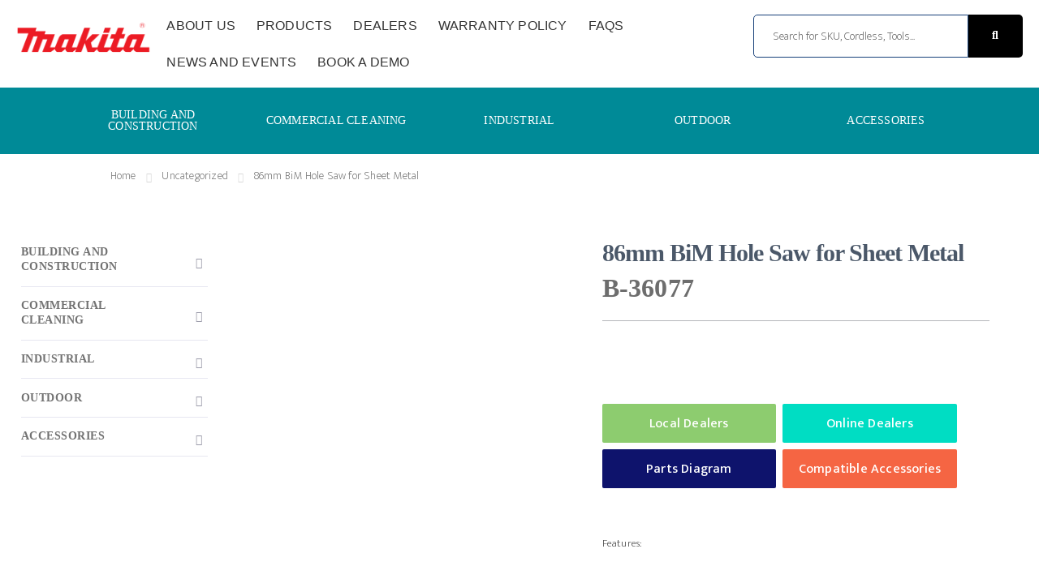

--- FILE ---
content_type: text/html; charset=UTF-8
request_url: http://clkmakita.ph/product/b-36077-86mm-bim-hole-saw-for-sheet-metal/
body_size: 34226
content:
<!doctype html><html lang="en"><head><script data-no-optimize="1">var litespeed_docref=sessionStorage.getItem("litespeed_docref");litespeed_docref&&(Object.defineProperty(document,"referrer",{get:function(){return litespeed_docref}}),sessionStorage.removeItem("litespeed_docref"));</script> <meta charset="UTF-8"><meta name="viewport" content="width=device-width, initial-scale=1"><link rel="profile" href="http://gmpg.org/xfn/11"><link rel="pingback" href="http://clkmakita.ph/xmlrpc.php"><meta name='robots' content='index, follow, max-image-preview:large, max-snippet:-1, max-video-preview:-1' /><style>img:is([sizes="auto" i], [sizes^="auto," i]) { contain-intrinsic-size: 3000px 1500px }</style><title>86mm BiM Hole Saw for Sheet Metal - Makita Tools Philippines</title><link rel="canonical" href="https://clkmakita.ph/product/b-36077-86mm-bim-hole-saw-for-sheet-metal/" /><meta property="og:locale" content="en_US" /><meta property="og:type" content="article" /><meta property="og:title" content="86mm BiM Hole Saw for Sheet Metal - Makita Tools Philippines" /><meta property="og:description" content="&nbsp; Local DealersOnline DealersParts DiagramCompatible Accessories &nbsp;    Features: &nbsp; Standard Equipments:" /><meta property="og:url" content="https://clkmakita.ph/product/b-36077-86mm-bim-hole-saw-for-sheet-metal/" /><meta property="og:site_name" content="Makita Tools Philippines" /><meta property="article:modified_time" content="2023-01-10T17:52:11+00:00" /><meta property="og:image" content="https://clkmakita.ph/wp-content/uploads/2022/09/MKT_GPAA.png" /><meta property="og:image:width" content="900" /><meta property="og:image:height" content="900" /><meta property="og:image:type" content="image/png" /><meta name="twitter:card" content="summary_large_image" /> <script type="application/ld+json" class="yoast-schema-graph">{"@context":"https://schema.org","@graph":[{"@type":"WebPage","@id":"https://clkmakita.ph/product/b-36077-86mm-bim-hole-saw-for-sheet-metal/","url":"https://clkmakita.ph/product/b-36077-86mm-bim-hole-saw-for-sheet-metal/","name":"86mm BiM Hole Saw for Sheet Metal - Makita Tools Philippines","isPartOf":{"@id":"https://clkmakita.ph/#website"},"primaryImageOfPage":{"@id":"https://clkmakita.ph/product/b-36077-86mm-bim-hole-saw-for-sheet-metal/#primaryimage"},"image":{"@id":"https://clkmakita.ph/product/b-36077-86mm-bim-hole-saw-for-sheet-metal/#primaryimage"},"thumbnailUrl":"https://clkmakita.ph/wp-content/uploads/2022/09/MKT_GPAA.png","datePublished":"2022-09-28T16:59:15+00:00","dateModified":"2023-01-10T17:52:11+00:00","breadcrumb":{"@id":"https://clkmakita.ph/product/b-36077-86mm-bim-hole-saw-for-sheet-metal/#breadcrumb"},"inLanguage":"en","potentialAction":[{"@type":"ReadAction","target":["https://clkmakita.ph/product/b-36077-86mm-bim-hole-saw-for-sheet-metal/"]}]},{"@type":"ImageObject","inLanguage":"en","@id":"https://clkmakita.ph/product/b-36077-86mm-bim-hole-saw-for-sheet-metal/#primaryimage","url":"https://clkmakita.ph/wp-content/uploads/2022/09/MKT_GPAA.png","contentUrl":"https://clkmakita.ph/wp-content/uploads/2022/09/MKT_GPAA.png","width":900,"height":900},{"@type":"BreadcrumbList","@id":"https://clkmakita.ph/product/b-36077-86mm-bim-hole-saw-for-sheet-metal/#breadcrumb","itemListElement":[{"@type":"ListItem","position":1,"name":"Home","item":"https://clkmakita.ph/"},{"@type":"ListItem","position":2,"name":"Shop","item":"https://clkmakita.ph/shop/"},{"@type":"ListItem","position":3,"name":"86mm BiM Hole Saw for Sheet Metal"}]},{"@type":"WebSite","@id":"https://clkmakita.ph/#website","url":"https://clkmakita.ph/","name":"Makita Tools Philippines","description":"","publisher":{"@id":"https://clkmakita.ph/#organization"},"potentialAction":[{"@type":"SearchAction","target":{"@type":"EntryPoint","urlTemplate":"https://clkmakita.ph/?s={search_term_string}"},"query-input":{"@type":"PropertyValueSpecification","valueRequired":true,"valueName":"search_term_string"}}],"inLanguage":"en"},{"@type":"Organization","@id":"https://clkmakita.ph/#organization","name":"Makita Tools Philippines","url":"https://clkmakita.ph/","logo":{"@type":"ImageObject","inLanguage":"en","@id":"https://clkmakita.ph/#/schema/logo/image/","url":"https://clkmakita.ph/wp-content/uploads/2025/09/cropped-Makita-Official.webp","contentUrl":"https://clkmakita.ph/wp-content/uploads/2025/09/cropped-Makita-Official.webp","width":1440,"height":490,"caption":"Makita Tools Philippines"},"image":{"@id":"https://clkmakita.ph/#/schema/logo/image/"}}]}</script> <link rel='dns-prefetch' href='//fonts.googleapis.com' /><link rel="alternate" type="application/rss+xml" title="Makita Tools Philippines &raquo; Feed" href="https://clkmakita.ph/feed/" /><link rel="alternate" type="application/rss+xml" title="Makita Tools Philippines &raquo; Comments Feed" href="https://clkmakita.ph/comments/feed/" /><link data-optimized="2" rel="stylesheet" href="https://clkmakita.ph/wp-content/litespeed/css/97f9dce79464568bc4793d5a567eb64b.css?ver=61d5e" /><style id='wp-block-library-theme-inline-css'>.wp-block-audio :where(figcaption){color:#555;font-size:13px;text-align:center}.is-dark-theme .wp-block-audio :where(figcaption){color:#ffffffa6}.wp-block-audio{margin:0 0 1em}.wp-block-code{border:1px solid #ccc;border-radius:4px;font-family:Menlo,Consolas,monaco,monospace;padding:.8em 1em}.wp-block-embed :where(figcaption){color:#555;font-size:13px;text-align:center}.is-dark-theme .wp-block-embed :where(figcaption){color:#ffffffa6}.wp-block-embed{margin:0 0 1em}.blocks-gallery-caption{color:#555;font-size:13px;text-align:center}.is-dark-theme .blocks-gallery-caption{color:#ffffffa6}:root :where(.wp-block-image figcaption){color:#555;font-size:13px;text-align:center}.is-dark-theme :root :where(.wp-block-image figcaption){color:#ffffffa6}.wp-block-image{margin:0 0 1em}.wp-block-pullquote{border-bottom:4px solid;border-top:4px solid;color:currentColor;margin-bottom:1.75em}.wp-block-pullquote cite,.wp-block-pullquote footer,.wp-block-pullquote__citation{color:currentColor;font-size:.8125em;font-style:normal;text-transform:uppercase}.wp-block-quote{border-left:.25em solid;margin:0 0 1.75em;padding-left:1em}.wp-block-quote cite,.wp-block-quote footer{color:currentColor;font-size:.8125em;font-style:normal;position:relative}.wp-block-quote:where(.has-text-align-right){border-left:none;border-right:.25em solid;padding-left:0;padding-right:1em}.wp-block-quote:where(.has-text-align-center){border:none;padding-left:0}.wp-block-quote.is-large,.wp-block-quote.is-style-large,.wp-block-quote:where(.is-style-plain){border:none}.wp-block-search .wp-block-search__label{font-weight:700}.wp-block-search__button{border:1px solid #ccc;padding:.375em .625em}:where(.wp-block-group.has-background){padding:1.25em 2.375em}.wp-block-separator.has-css-opacity{opacity:.4}.wp-block-separator{border:none;border-bottom:2px solid;margin-left:auto;margin-right:auto}.wp-block-separator.has-alpha-channel-opacity{opacity:1}.wp-block-separator:not(.is-style-wide):not(.is-style-dots){width:100px}.wp-block-separator.has-background:not(.is-style-dots){border-bottom:none;height:1px}.wp-block-separator.has-background:not(.is-style-wide):not(.is-style-dots){height:2px}.wp-block-table{margin:0 0 1em}.wp-block-table td,.wp-block-table th{word-break:normal}.wp-block-table :where(figcaption){color:#555;font-size:13px;text-align:center}.is-dark-theme .wp-block-table :where(figcaption){color:#ffffffa6}.wp-block-video :where(figcaption){color:#555;font-size:13px;text-align:center}.is-dark-theme .wp-block-video :where(figcaption){color:#ffffffa6}.wp-block-video{margin:0 0 1em}:root :where(.wp-block-template-part.has-background){margin-bottom:0;margin-top:0;padding:1.25em 2.375em}</style><style id='classic-theme-styles-inline-css'>/*! This file is auto-generated */
.wp-block-button__link{color:#fff;background-color:#32373c;border-radius:9999px;box-shadow:none;text-decoration:none;padding:calc(.667em + 2px) calc(1.333em + 2px);font-size:1.125em}.wp-block-file__button{background:#32373c;color:#fff;text-decoration:none}</style><style id='cb-carousel-v2-style-inline-css'>.wp-block-cb-carousel-v2{position:relative}.wp-block-cb-carousel-v2[data-cb-pagination=true] .swiper-horizontal{margin-bottom:calc(var(--wp--custom--carousel-block--pagination-bullet-size, 8px)*4)}.wp-block-cb-carousel-v2 .cb-button-next,.wp-block-cb-carousel-v2 .cb-button-prev{color:var(--wp--custom--carousel-block--navigation-color,#000);height:var(--wp--custom--carousel-block--navigation-size,22px);margin-top:calc(0px - var(--wp--custom--carousel-block--navigation-size, 22px)/2);width:calc(var(--wp--custom--carousel-block--navigation-size, 22px)/44*27)}.wp-block-cb-carousel-v2 .cb-button-next:after,.wp-block-cb-carousel-v2 .cb-button-prev:after{font-size:var(--wp--custom--carousel-block--navigation-size,22px)}.wp-block-cb-carousel-v2 .cb-button-next:hover,.wp-block-cb-carousel-v2 .cb-button-prev:hover{color:var(--wp--custom--carousel-block--navigation-hover-color,var(--wp--custom--carousel-block--navigation-color,#000))}.wp-block-cb-carousel-v2 .cb-button-prev,.wp-block-cb-carousel-v2.cb-rtl .cb-button-next{left:calc(var(--wp--custom--carousel-block--navigation-size, 22px)*-1/44*27 - var(--wp--custom--carousel-block--navigation-sides-offset, 10px));right:auto}.wp-block-cb-carousel-v2 .cb-button-next,.wp-block-cb-carousel-v2.cb-rtl .cb-button-prev{left:auto;right:calc(var(--wp--custom--carousel-block--navigation-size, 22px)*-1/44*27 - var(--wp--custom--carousel-block--navigation-sides-offset, 10px))}.wp-block-cb-carousel-v2.cb-rtl .cb-button-next,.wp-block-cb-carousel-v2.cb-rtl .cb-button-prev{transform:scaleX(-1)}.wp-block-cb-carousel-v2 .cb-pagination.swiper-pagination-horizontal{bottom:var(--wp--custom--carousel-block--pagination-bottom,-20px);display:flex;justify-content:center;top:var(--wp--custom--carousel-block--pagination-top,auto)}.wp-block-cb-carousel-v2 .cb-pagination.swiper-pagination-horizontal.swiper-pagination-bullets .cb-pagination-bullet{margin:0 var(--wp--custom--carousel-block--pagination-bullet-horizontal-gap,4px)}.wp-block-cb-carousel-v2 .cb-pagination .cb-pagination-bullet{background:var(--wp--custom--carousel-block--pagination-bullet-color,var(--wp--custom--carousel-block--pagination-bullet-inactive-color,#000));height:var(--wp--custom--carousel-block--pagination-bullet-size,8px);opacity:var(--wp--custom--carousel-block--pagination-bullet-inactive-opacity,var(--wp--custom--carousel-block--pagination-bullet-opacity,.2));width:var(--wp--custom--carousel-block--pagination-bullet-size,8px)}.wp-block-cb-carousel-v2 .cb-pagination .cb-pagination-bullet.swiper-pagination-bullet-active{background:var(--wp--custom--carousel-block--pagination-bullet-active-color,#000);opacity:var(--wp--custom--carousel-block--pagination-bullet-active-opacity,1)}.wp-block-cb-carousel-v2 .cb-pagination .cb-pagination-bullet:not(.swiper-pagination-bullet-active):hover{background:var(--wp--custom--carousel-block--pagination-bullet-hover-color,var(--wp--custom--carousel-block--pagination-bullet-inactive-hover-color,var(--wp--custom--carousel-block--pagination-bullet-active-color,#000)));opacity:var(--wp--custom--carousel-block--pagination-bullet-inactive-hover-opacity,var(--wp--custom--carousel-block--pagination-bullet-inactive-opacity,.2))}.wp-block-cb-carousel-v2.alignfull .cb-button-next,.wp-block-cb-carousel-v2.alignfull .cb-button-prev{color:var(--wp--custom--carousel-block--navigation-alignfull-color,#000)}.wp-block-cb-carousel-v2.alignfull .cb-button-prev,.wp-block-cb-carousel-v2.alignfull.cb-rtl .cb-button-next{left:var(--wp--custom--carousel-block--navigation-sides-offset,10px);right:auto}.wp-block-cb-carousel-v2.alignfull .cb-button-next,.wp-block-cb-carousel-v2.alignfull.cb-rtl .cb-button-prev{left:auto;right:var(--wp--custom--carousel-block--navigation-sides-offset,10px)}.wp-block-cb-carousel-v2 .wp-block-image{margin-bottom:var(--wp--custom--carousel-block--image-margin-bottom,0);margin-top:var(--wp--custom--carousel-block--image-margin-top,0)}.wp-block-cb-carousel-v2 .wp-block-cover{margin-bottom:var(--wp--custom--carousel-block--cover-margin-bottom,0);margin-top:var(--wp--custom--carousel-block--cover-margin-top,0)}.wp-block-cb-carousel-v2 .wp-block-cover.aligncenter,.wp-block-cb-carousel-v2 .wp-block-image.aligncenter{margin-left:auto!important;margin-right:auto!important}</style><style id='storefront-gutenberg-blocks-inline-css'>.wp-block-button__link:not(.has-text-color) {
					color: #333333;
				}

				.wp-block-button__link:not(.has-text-color):hover,
				.wp-block-button__link:not(.has-text-color):focus,
				.wp-block-button__link:not(.has-text-color):active {
					color: #333333;
				}

				.wp-block-button__link:not(.has-background) {
					background-color: #eeeeee;
				}

				.wp-block-button__link:not(.has-background):hover,
				.wp-block-button__link:not(.has-background):focus,
				.wp-block-button__link:not(.has-background):active {
					border-color: #d5d5d5;
					background-color: #d5d5d5;
				}

				.wc-block-grid__products .wc-block-grid__product .wp-block-button__link {
					background-color: #eeeeee;
					border-color: #eeeeee;
					color: #333333;
				}

				.wp-block-quote footer,
				.wp-block-quote cite,
				.wp-block-quote__citation {
					color: #6d6d6d;
				}

				.wp-block-pullquote cite,
				.wp-block-pullquote footer,
				.wp-block-pullquote__citation {
					color: #6d6d6d;
				}

				.wp-block-image figcaption {
					color: #6d6d6d;
				}

				.wp-block-separator.is-style-dots::before {
					color: #333333;
				}

				.wp-block-file a.wp-block-file__button {
					color: #333333;
					background-color: #eeeeee;
					border-color: #eeeeee;
				}

				.wp-block-file a.wp-block-file__button:hover,
				.wp-block-file a.wp-block-file__button:focus,
				.wp-block-file a.wp-block-file__button:active {
					color: #333333;
					background-color: #d5d5d5;
				}

				.wp-block-code,
				.wp-block-preformatted pre {
					color: #6d6d6d;
				}

				.wp-block-table:not( .has-background ):not( .is-style-stripes ) tbody tr:nth-child(2n) td {
					background-color: #fdfdfd;
				}

				.wp-block-cover .wp-block-cover__inner-container h1:not(.has-text-color),
				.wp-block-cover .wp-block-cover__inner-container h2:not(.has-text-color),
				.wp-block-cover .wp-block-cover__inner-container h3:not(.has-text-color),
				.wp-block-cover .wp-block-cover__inner-container h4:not(.has-text-color),
				.wp-block-cover .wp-block-cover__inner-container h5:not(.has-text-color),
				.wp-block-cover .wp-block-cover__inner-container h6:not(.has-text-color) {
					color: #000000;
				}

				.wc-block-components-price-slider__range-input-progress,
				.rtl .wc-block-components-price-slider__range-input-progress {
					--range-color: #7f54b3;
				}

				/* Target only IE11 */
				@media all and (-ms-high-contrast: none), (-ms-high-contrast: active) {
					.wc-block-components-price-slider__range-input-progress {
						background: #7f54b3;
					}
				}

				.wc-block-components-button:not(.is-link) {
					background-color: #333333;
					color: #ffffff;
				}

				.wc-block-components-button:not(.is-link):hover,
				.wc-block-components-button:not(.is-link):focus,
				.wc-block-components-button:not(.is-link):active {
					background-color: #1a1a1a;
					color: #ffffff;
				}

				.wc-block-components-button:not(.is-link):disabled {
					background-color: #333333;
					color: #ffffff;
				}

				.wc-block-cart__submit-container {
					background-color: #ffffff;
				}

				.wc-block-cart__submit-container::before {
					color: rgba(220,220,220,0.5);
				}

				.wc-block-components-order-summary-item__quantity {
					background-color: #ffffff;
					border-color: #6d6d6d;
					box-shadow: 0 0 0 2px #ffffff;
					color: #6d6d6d;
				}</style><style id='global-styles-inline-css'>:root{--wp--preset--aspect-ratio--square: 1;--wp--preset--aspect-ratio--4-3: 4/3;--wp--preset--aspect-ratio--3-4: 3/4;--wp--preset--aspect-ratio--3-2: 3/2;--wp--preset--aspect-ratio--2-3: 2/3;--wp--preset--aspect-ratio--16-9: 16/9;--wp--preset--aspect-ratio--9-16: 9/16;--wp--preset--color--black: #000000;--wp--preset--color--cyan-bluish-gray: #abb8c3;--wp--preset--color--white: #ffffff;--wp--preset--color--pale-pink: #f78da7;--wp--preset--color--vivid-red: #cf2e2e;--wp--preset--color--luminous-vivid-orange: #ff6900;--wp--preset--color--luminous-vivid-amber: #fcb900;--wp--preset--color--light-green-cyan: #7bdcb5;--wp--preset--color--vivid-green-cyan: #00d084;--wp--preset--color--pale-cyan-blue: #8ed1fc;--wp--preset--color--vivid-cyan-blue: #0693e3;--wp--preset--color--vivid-purple: #9b51e0;--wp--preset--gradient--vivid-cyan-blue-to-vivid-purple: linear-gradient(135deg,rgba(6,147,227,1) 0%,rgb(155,81,224) 100%);--wp--preset--gradient--light-green-cyan-to-vivid-green-cyan: linear-gradient(135deg,rgb(122,220,180) 0%,rgb(0,208,130) 100%);--wp--preset--gradient--luminous-vivid-amber-to-luminous-vivid-orange: linear-gradient(135deg,rgba(252,185,0,1) 0%,rgba(255,105,0,1) 100%);--wp--preset--gradient--luminous-vivid-orange-to-vivid-red: linear-gradient(135deg,rgba(255,105,0,1) 0%,rgb(207,46,46) 100%);--wp--preset--gradient--very-light-gray-to-cyan-bluish-gray: linear-gradient(135deg,rgb(238,238,238) 0%,rgb(169,184,195) 100%);--wp--preset--gradient--cool-to-warm-spectrum: linear-gradient(135deg,rgb(74,234,220) 0%,rgb(151,120,209) 20%,rgb(207,42,186) 40%,rgb(238,44,130) 60%,rgb(251,105,98) 80%,rgb(254,248,76) 100%);--wp--preset--gradient--blush-light-purple: linear-gradient(135deg,rgb(255,206,236) 0%,rgb(152,150,240) 100%);--wp--preset--gradient--blush-bordeaux: linear-gradient(135deg,rgb(254,205,165) 0%,rgb(254,45,45) 50%,rgb(107,0,62) 100%);--wp--preset--gradient--luminous-dusk: linear-gradient(135deg,rgb(255,203,112) 0%,rgb(199,81,192) 50%,rgb(65,88,208) 100%);--wp--preset--gradient--pale-ocean: linear-gradient(135deg,rgb(255,245,203) 0%,rgb(182,227,212) 50%,rgb(51,167,181) 100%);--wp--preset--gradient--electric-grass: linear-gradient(135deg,rgb(202,248,128) 0%,rgb(113,206,126) 100%);--wp--preset--gradient--midnight: linear-gradient(135deg,rgb(2,3,129) 0%,rgb(40,116,252) 100%);--wp--preset--font-size--small: 14px;--wp--preset--font-size--medium: 23px;--wp--preset--font-size--large: 26px;--wp--preset--font-size--x-large: 42px;--wp--preset--font-size--normal: 16px;--wp--preset--font-size--huge: 37px;--wp--preset--spacing--20: 0.44rem;--wp--preset--spacing--30: 0.67rem;--wp--preset--spacing--40: 1rem;--wp--preset--spacing--50: 1.5rem;--wp--preset--spacing--60: 2.25rem;--wp--preset--spacing--70: 3.38rem;--wp--preset--spacing--80: 5.06rem;--wp--preset--shadow--natural: 6px 6px 9px rgba(0, 0, 0, 0.2);--wp--preset--shadow--deep: 12px 12px 50px rgba(0, 0, 0, 0.4);--wp--preset--shadow--sharp: 6px 6px 0px rgba(0, 0, 0, 0.2);--wp--preset--shadow--outlined: 6px 6px 0px -3px rgba(255, 255, 255, 1), 6px 6px rgba(0, 0, 0, 1);--wp--preset--shadow--crisp: 6px 6px 0px rgba(0, 0, 0, 1);}:root :where(.is-layout-flow) > :first-child{margin-block-start: 0;}:root :where(.is-layout-flow) > :last-child{margin-block-end: 0;}:root :where(.is-layout-flow) > *{margin-block-start: 24px;margin-block-end: 0;}:root :where(.is-layout-constrained) > :first-child{margin-block-start: 0;}:root :where(.is-layout-constrained) > :last-child{margin-block-end: 0;}:root :where(.is-layout-constrained) > *{margin-block-start: 24px;margin-block-end: 0;}:root :where(.is-layout-flex){gap: 24px;}:root :where(.is-layout-grid){gap: 24px;}body .is-layout-flex{display: flex;}.is-layout-flex{flex-wrap: wrap;align-items: center;}.is-layout-flex > :is(*, div){margin: 0;}body .is-layout-grid{display: grid;}.is-layout-grid > :is(*, div){margin: 0;}.has-black-color{color: var(--wp--preset--color--black) !important;}.has-cyan-bluish-gray-color{color: var(--wp--preset--color--cyan-bluish-gray) !important;}.has-white-color{color: var(--wp--preset--color--white) !important;}.has-pale-pink-color{color: var(--wp--preset--color--pale-pink) !important;}.has-vivid-red-color{color: var(--wp--preset--color--vivid-red) !important;}.has-luminous-vivid-orange-color{color: var(--wp--preset--color--luminous-vivid-orange) !important;}.has-luminous-vivid-amber-color{color: var(--wp--preset--color--luminous-vivid-amber) !important;}.has-light-green-cyan-color{color: var(--wp--preset--color--light-green-cyan) !important;}.has-vivid-green-cyan-color{color: var(--wp--preset--color--vivid-green-cyan) !important;}.has-pale-cyan-blue-color{color: var(--wp--preset--color--pale-cyan-blue) !important;}.has-vivid-cyan-blue-color{color: var(--wp--preset--color--vivid-cyan-blue) !important;}.has-vivid-purple-color{color: var(--wp--preset--color--vivid-purple) !important;}.has-black-background-color{background-color: var(--wp--preset--color--black) !important;}.has-cyan-bluish-gray-background-color{background-color: var(--wp--preset--color--cyan-bluish-gray) !important;}.has-white-background-color{background-color: var(--wp--preset--color--white) !important;}.has-pale-pink-background-color{background-color: var(--wp--preset--color--pale-pink) !important;}.has-vivid-red-background-color{background-color: var(--wp--preset--color--vivid-red) !important;}.has-luminous-vivid-orange-background-color{background-color: var(--wp--preset--color--luminous-vivid-orange) !important;}.has-luminous-vivid-amber-background-color{background-color: var(--wp--preset--color--luminous-vivid-amber) !important;}.has-light-green-cyan-background-color{background-color: var(--wp--preset--color--light-green-cyan) !important;}.has-vivid-green-cyan-background-color{background-color: var(--wp--preset--color--vivid-green-cyan) !important;}.has-pale-cyan-blue-background-color{background-color: var(--wp--preset--color--pale-cyan-blue) !important;}.has-vivid-cyan-blue-background-color{background-color: var(--wp--preset--color--vivid-cyan-blue) !important;}.has-vivid-purple-background-color{background-color: var(--wp--preset--color--vivid-purple) !important;}.has-black-border-color{border-color: var(--wp--preset--color--black) !important;}.has-cyan-bluish-gray-border-color{border-color: var(--wp--preset--color--cyan-bluish-gray) !important;}.has-white-border-color{border-color: var(--wp--preset--color--white) !important;}.has-pale-pink-border-color{border-color: var(--wp--preset--color--pale-pink) !important;}.has-vivid-red-border-color{border-color: var(--wp--preset--color--vivid-red) !important;}.has-luminous-vivid-orange-border-color{border-color: var(--wp--preset--color--luminous-vivid-orange) !important;}.has-luminous-vivid-amber-border-color{border-color: var(--wp--preset--color--luminous-vivid-amber) !important;}.has-light-green-cyan-border-color{border-color: var(--wp--preset--color--light-green-cyan) !important;}.has-vivid-green-cyan-border-color{border-color: var(--wp--preset--color--vivid-green-cyan) !important;}.has-pale-cyan-blue-border-color{border-color: var(--wp--preset--color--pale-cyan-blue) !important;}.has-vivid-cyan-blue-border-color{border-color: var(--wp--preset--color--vivid-cyan-blue) !important;}.has-vivid-purple-border-color{border-color: var(--wp--preset--color--vivid-purple) !important;}.has-vivid-cyan-blue-to-vivid-purple-gradient-background{background: var(--wp--preset--gradient--vivid-cyan-blue-to-vivid-purple) !important;}.has-light-green-cyan-to-vivid-green-cyan-gradient-background{background: var(--wp--preset--gradient--light-green-cyan-to-vivid-green-cyan) !important;}.has-luminous-vivid-amber-to-luminous-vivid-orange-gradient-background{background: var(--wp--preset--gradient--luminous-vivid-amber-to-luminous-vivid-orange) !important;}.has-luminous-vivid-orange-to-vivid-red-gradient-background{background: var(--wp--preset--gradient--luminous-vivid-orange-to-vivid-red) !important;}.has-very-light-gray-to-cyan-bluish-gray-gradient-background{background: var(--wp--preset--gradient--very-light-gray-to-cyan-bluish-gray) !important;}.has-cool-to-warm-spectrum-gradient-background{background: var(--wp--preset--gradient--cool-to-warm-spectrum) !important;}.has-blush-light-purple-gradient-background{background: var(--wp--preset--gradient--blush-light-purple) !important;}.has-blush-bordeaux-gradient-background{background: var(--wp--preset--gradient--blush-bordeaux) !important;}.has-luminous-dusk-gradient-background{background: var(--wp--preset--gradient--luminous-dusk) !important;}.has-pale-ocean-gradient-background{background: var(--wp--preset--gradient--pale-ocean) !important;}.has-electric-grass-gradient-background{background: var(--wp--preset--gradient--electric-grass) !important;}.has-midnight-gradient-background{background: var(--wp--preset--gradient--midnight) !important;}.has-small-font-size{font-size: var(--wp--preset--font-size--small) !important;}.has-medium-font-size{font-size: var(--wp--preset--font-size--medium) !important;}.has-large-font-size{font-size: var(--wp--preset--font-size--large) !important;}.has-x-large-font-size{font-size: var(--wp--preset--font-size--x-large) !important;}
:root :where(.wp-block-pullquote){font-size: 1.5em;line-height: 1.6;}</style><style id='woocommerce-inline-inline-css'>.woocommerce form .form-row .required { visibility: visible; }</style><style id='storefront-style-inline-css'>.main-navigation ul li a,
			.site-title a,
			ul.menu li a,
			.site-branding h1 a,
			button.menu-toggle,
			button.menu-toggle:hover,
			.handheld-navigation .dropdown-toggle {
				color: #333333;
			}

			button.menu-toggle,
			button.menu-toggle:hover {
				border-color: #333333;
			}

			.main-navigation ul li a:hover,
			.main-navigation ul li:hover > a,
			.site-title a:hover,
			.site-header ul.menu li.current-menu-item > a {
				color: #747474;
			}

			table:not( .has-background ) th {
				background-color: #f8f8f8;
			}

			table:not( .has-background ) tbody td {
				background-color: #fdfdfd;
			}

			table:not( .has-background ) tbody tr:nth-child(2n) td,
			fieldset,
			fieldset legend {
				background-color: #fbfbfb;
			}

			.site-header,
			.secondary-navigation ul ul,
			.main-navigation ul.menu > li.menu-item-has-children:after,
			.secondary-navigation ul.menu ul,
			.storefront-handheld-footer-bar,
			.storefront-handheld-footer-bar ul li > a,
			.storefront-handheld-footer-bar ul li.search .site-search,
			button.menu-toggle,
			button.menu-toggle:hover {
				background-color: #ffffff;
			}

			p.site-description,
			.site-header,
			.storefront-handheld-footer-bar {
				color: #404040;
			}

			button.menu-toggle:after,
			button.menu-toggle:before,
			button.menu-toggle span:before {
				background-color: #333333;
			}

			h1, h2, h3, h4, h5, h6, .wc-block-grid__product-title {
				color: #333333;
			}

			.widget h1 {
				border-bottom-color: #333333;
			}

			body,
			.secondary-navigation a {
				color: #6d6d6d;
			}

			.widget-area .widget a,
			.hentry .entry-header .posted-on a,
			.hentry .entry-header .post-author a,
			.hentry .entry-header .post-comments a,
			.hentry .entry-header .byline a {
				color: #727272;
			}

			a {
				color: #7f54b3;
			}

			a:focus,
			button:focus,
			.button.alt:focus,
			input:focus,
			textarea:focus,
			input[type="button"]:focus,
			input[type="reset"]:focus,
			input[type="submit"]:focus,
			input[type="email"]:focus,
			input[type="tel"]:focus,
			input[type="url"]:focus,
			input[type="password"]:focus,
			input[type="search"]:focus {
				outline-color: #7f54b3;
			}

			button, input[type="button"], input[type="reset"], input[type="submit"], .button, .widget a.button {
				background-color: #eeeeee;
				border-color: #eeeeee;
				color: #333333;
			}

			button:hover, input[type="button"]:hover, input[type="reset"]:hover, input[type="submit"]:hover, .button:hover, .widget a.button:hover {
				background-color: #d5d5d5;
				border-color: #d5d5d5;
				color: #333333;
			}

			button.alt, input[type="button"].alt, input[type="reset"].alt, input[type="submit"].alt, .button.alt, .widget-area .widget a.button.alt {
				background-color: #333333;
				border-color: #333333;
				color: #ffffff;
			}

			button.alt:hover, input[type="button"].alt:hover, input[type="reset"].alt:hover, input[type="submit"].alt:hover, .button.alt:hover, .widget-area .widget a.button.alt:hover {
				background-color: #1a1a1a;
				border-color: #1a1a1a;
				color: #ffffff;
			}

			.pagination .page-numbers li .page-numbers.current {
				background-color: #e6e6e6;
				color: #636363;
			}

			#comments .comment-list .comment-content .comment-text {
				background-color: #f8f8f8;
			}

			.site-footer {
				background-color: #f0f0f0;
				color: #6d6d6d;
			}

			.site-footer a:not(.button):not(.components-button) {
				color: #333333;
			}

			.site-footer .storefront-handheld-footer-bar a:not(.button):not(.components-button) {
				color: #333333;
			}

			.site-footer h1, .site-footer h2, .site-footer h3, .site-footer h4, .site-footer h5, .site-footer h6, .site-footer .widget .widget-title, .site-footer .widget .widgettitle {
				color: #333333;
			}

			.page-template-template-homepage.has-post-thumbnail .type-page.has-post-thumbnail .entry-title {
				color: #000000;
			}

			.page-template-template-homepage.has-post-thumbnail .type-page.has-post-thumbnail .entry-content {
				color: #000000;
			}

			@media screen and ( min-width: 768px ) {
				.secondary-navigation ul.menu a:hover {
					color: #595959;
				}

				.secondary-navigation ul.menu a {
					color: #404040;
				}

				.main-navigation ul.menu ul.sub-menu,
				.main-navigation ul.nav-menu ul.children {
					background-color: #f0f0f0;
				}

				.site-header {
					border-bottom-color: #f0f0f0;
				}
			}</style><style id='storefront-woocommerce-style-inline-css'>@font-face {
				font-family: star;
				src: url(http://clkmakita.ph/wp-content/plugins/woocommerce/assets/fonts/star.eot);
				src:
					url(http://clkmakita.ph/wp-content/plugins/woocommerce/assets/fonts/star.eot?#iefix) format("embedded-opentype"),
					url(http://clkmakita.ph/wp-content/plugins/woocommerce/assets/fonts/star.woff) format("woff"),
					url(http://clkmakita.ph/wp-content/plugins/woocommerce/assets/fonts/star.ttf) format("truetype"),
					url(http://clkmakita.ph/wp-content/plugins/woocommerce/assets/fonts/star.svg#star) format("svg");
				font-weight: 400;
				font-style: normal;
			}
			@font-face {
				font-family: WooCommerce;
				src: url(http://clkmakita.ph/wp-content/plugins/woocommerce/assets/fonts/WooCommerce.eot);
				src:
					url(http://clkmakita.ph/wp-content/plugins/woocommerce/assets/fonts/WooCommerce.eot?#iefix) format("embedded-opentype"),
					url(http://clkmakita.ph/wp-content/plugins/woocommerce/assets/fonts/WooCommerce.woff) format("woff"),
					url(http://clkmakita.ph/wp-content/plugins/woocommerce/assets/fonts/WooCommerce.ttf) format("truetype"),
					url(http://clkmakita.ph/wp-content/plugins/woocommerce/assets/fonts/WooCommerce.svg#WooCommerce) format("svg");
				font-weight: 400;
				font-style: normal;
			}

			a.cart-contents,
			.site-header-cart .widget_shopping_cart a {
				color: #333333;
			}

			a.cart-contents:hover,
			.site-header-cart .widget_shopping_cart a:hover,
			.site-header-cart:hover > li > a {
				color: #747474;
			}

			table.cart td.product-remove,
			table.cart td.actions {
				border-top-color: #ffffff;
			}

			.storefront-handheld-footer-bar ul li.cart .count {
				background-color: #333333;
				color: #ffffff;
				border-color: #ffffff;
			}

			.woocommerce-tabs ul.tabs li.active a,
			ul.products li.product .price,
			.onsale,
			.wc-block-grid__product-onsale,
			.widget_search form:before,
			.widget_product_search form:before {
				color: #6d6d6d;
			}

			.woocommerce-breadcrumb a,
			a.woocommerce-review-link,
			.product_meta a {
				color: #727272;
			}

			.wc-block-grid__product-onsale,
			.onsale {
				border-color: #6d6d6d;
			}

			.star-rating span:before,
			.quantity .plus, .quantity .minus,
			p.stars a:hover:after,
			p.stars a:after,
			.star-rating span:before,
			#payment .payment_methods li input[type=radio]:first-child:checked+label:before {
				color: #7f54b3;
			}

			.widget_price_filter .ui-slider .ui-slider-range,
			.widget_price_filter .ui-slider .ui-slider-handle {
				background-color: #7f54b3;
			}

			.order_details {
				background-color: #f8f8f8;
			}

			.order_details > li {
				border-bottom: 1px dotted #e3e3e3;
			}

			.order_details:before,
			.order_details:after {
				background: -webkit-linear-gradient(transparent 0,transparent 0),-webkit-linear-gradient(135deg,#f8f8f8 33.33%,transparent 33.33%),-webkit-linear-gradient(45deg,#f8f8f8 33.33%,transparent 33.33%)
			}

			#order_review {
				background-color: #ffffff;
			}

			#payment .payment_methods > li .payment_box,
			#payment .place-order {
				background-color: #fafafa;
			}

			#payment .payment_methods > li:not(.woocommerce-notice) {
				background-color: #f5f5f5;
			}

			#payment .payment_methods > li:not(.woocommerce-notice):hover {
				background-color: #f0f0f0;
			}

			.woocommerce-pagination .page-numbers li .page-numbers.current {
				background-color: #e6e6e6;
				color: #636363;
			}

			.wc-block-grid__product-onsale,
			.onsale,
			.woocommerce-pagination .page-numbers li .page-numbers:not(.current) {
				color: #6d6d6d;
			}

			p.stars a:before,
			p.stars a:hover~a:before,
			p.stars.selected a.active~a:before {
				color: #6d6d6d;
			}

			p.stars.selected a.active:before,
			p.stars:hover a:before,
			p.stars.selected a:not(.active):before,
			p.stars.selected a.active:before {
				color: #7f54b3;
			}

			.single-product div.product .woocommerce-product-gallery .woocommerce-product-gallery__trigger {
				background-color: #eeeeee;
				color: #333333;
			}

			.single-product div.product .woocommerce-product-gallery .woocommerce-product-gallery__trigger:hover {
				background-color: #d5d5d5;
				border-color: #d5d5d5;
				color: #333333;
			}

			.button.added_to_cart:focus,
			.button.wc-forward:focus {
				outline-color: #7f54b3;
			}

			.added_to_cart,
			.site-header-cart .widget_shopping_cart a.button,
			.wc-block-grid__products .wc-block-grid__product .wp-block-button__link {
				background-color: #eeeeee;
				border-color: #eeeeee;
				color: #333333;
			}

			.added_to_cart:hover,
			.site-header-cart .widget_shopping_cart a.button:hover,
			.wc-block-grid__products .wc-block-grid__product .wp-block-button__link:hover {
				background-color: #d5d5d5;
				border-color: #d5d5d5;
				color: #333333;
			}

			.added_to_cart.alt, .added_to_cart, .widget a.button.checkout {
				background-color: #333333;
				border-color: #333333;
				color: #ffffff;
			}

			.added_to_cart.alt:hover, .added_to_cart:hover, .widget a.button.checkout:hover {
				background-color: #1a1a1a;
				border-color: #1a1a1a;
				color: #ffffff;
			}

			.button.loading {
				color: #eeeeee;
			}

			.button.loading:hover {
				background-color: #eeeeee;
			}

			.button.loading:after {
				color: #333333;
			}

			@media screen and ( min-width: 768px ) {
				.site-header-cart .widget_shopping_cart,
				.site-header .product_list_widget li .quantity {
					color: #404040;
				}

				.site-header-cart .widget_shopping_cart .buttons,
				.site-header-cart .widget_shopping_cart .total {
					background-color: #f5f5f5;
				}

				.site-header-cart .widget_shopping_cart {
					background-color: #f0f0f0;
				}
			}
				.storefront-product-pagination a {
					color: #6d6d6d;
					background-color: #ffffff;
				}
				.storefront-sticky-add-to-cart {
					color: #6d6d6d;
					background-color: #ffffff;
				}

				.storefront-sticky-add-to-cart a:not(.button) {
					color: #333333;
				}</style><script type="litespeed/javascript" data-src="http://clkmakita.ph/wp-includes/js/jquery/jquery.min.js" id="jquery-core-js"></script> <script id="wc-add-to-cart-js-extra" type="litespeed/javascript">var wc_add_to_cart_params={"ajax_url":"\/wp-admin\/admin-ajax.php","wc_ajax_url":"\/?wc-ajax=%%endpoint%%","i18n_view_cart":"View cart","cart_url":"https:\/\/clkmakita.ph\/cart\/","is_cart":"","cart_redirect_after_add":"no"}</script> <script id="wc-single-product-js-extra" type="litespeed/javascript">var wc_single_product_params={"i18n_required_rating_text":"Please select a rating","i18n_rating_options":["1 of 5 stars","2 of 5 stars","3 of 5 stars","4 of 5 stars","5 of 5 stars"],"i18n_product_gallery_trigger_text":"View full-screen image gallery","review_rating_required":"yes","flexslider":{"rtl":!1,"animation":"slide","smoothHeight":!0,"directionNav":!1,"controlNav":"thumbnails","slideshow":!1,"animationSpeed":500,"animationLoop":!1,"allowOneSlide":!1},"zoom_enabled":"1","zoom_options":[],"photoswipe_enabled":"1","photoswipe_options":{"shareEl":!1,"closeOnScroll":!1,"history":!1,"hideAnimationDuration":0,"showAnimationDuration":0},"flexslider_enabled":"1"}</script> <script id="woocommerce-js-extra" type="litespeed/javascript">var woocommerce_params={"ajax_url":"\/wp-admin\/admin-ajax.php","wc_ajax_url":"\/?wc-ajax=%%endpoint%%","i18n_password_show":"Show password","i18n_password_hide":"Hide password"}</script> <script id="wc-cart-fragments-js-extra" type="litespeed/javascript">var wc_cart_fragments_params={"ajax_url":"\/wp-admin\/admin-ajax.php","wc_ajax_url":"\/?wc-ajax=%%endpoint%%","cart_hash_key":"wc_cart_hash_24425c5363d3d850861f60e6419e34fb","fragment_name":"wc_fragments_24425c5363d3d850861f60e6419e34fb","request_timeout":"5000"}</script> <link rel="https://api.w.org/" href="https://clkmakita.ph/wp-json/" /><link rel="alternate" title="JSON" type="application/json" href="https://clkmakita.ph/wp-json/wp/v2/product/2368" /><link rel="EditURI" type="application/rsd+xml" title="RSD" href="https://clkmakita.ph/xmlrpc.php?rsd" /><meta name="generator" content="WordPress 6.8.3" /><meta name="generator" content="WooCommerce 10.3.5" /><link rel='shortlink' href='https://clkmakita.ph/?p=2368' /><link rel="alternate" title="oEmbed (JSON)" type="application/json+oembed" href="https://clkmakita.ph/wp-json/oembed/1.0/embed?url=https%3A%2F%2Fclkmakita.ph%2Fproduct%2Fb-36077-86mm-bim-hole-saw-for-sheet-metal%2F" /><link rel="alternate" title="oEmbed (XML)" type="text/xml+oembed" href="https://clkmakita.ph/wp-json/oembed/1.0/embed?url=https%3A%2F%2Fclkmakita.ph%2Fproduct%2Fb-36077-86mm-bim-hole-saw-for-sheet-metal%2F&#038;format=xml" /><style id="bellows-custom-generated-css">/* Status: Loaded from Transient */</style><script type="litespeed/javascript">var ms_grabbing_curosr='http://clkmakita.ph/wp-content/plugins/master-slider/public/assets/css/common/grabbing.cur',ms_grab_curosr='http://clkmakita.ph/wp-content/plugins/master-slider/public/assets/css/common/grab.cur'</script> <meta name="generator" content="MasterSlider 3.11.0 - Responsive Touch Image Slider | avt.li/msf" />
<noscript><style>.woocommerce-product-gallery{ opacity: 1 !important; }</style></noscript><link rel="icon" href="https://clkmakita.ph/wp-content/uploads/2025/09/cropped-Browser-Tab-Icon-32x32.png" sizes="32x32" /><link rel="icon" href="https://clkmakita.ph/wp-content/uploads/2025/09/cropped-Browser-Tab-Icon-192x192.png" sizes="192x192" /><link rel="apple-touch-icon" href="https://clkmakita.ph/wp-content/uploads/2025/09/cropped-Browser-Tab-Icon-180x180.png" /><meta name="msapplication-TileImage" content="https://clkmakita.ph/wp-content/uploads/2025/09/cropped-Browser-Tab-Icon-270x270.png" /><style id="wp-custom-css">/*
 * CLK MAKITA CIS CSS
 * V 1.25 
 * sticky header 23 06 2025*/



/**about us fix*

.page-id-13237 .wp-block-media-text{
	    grid-template-columns: 60% 35%!important;
	    gap: 5vh!important;
}

.page-id-13237 .wp-block-media-text.has-media-on-the-right>.wp-block-media-text__media{
	    height: 100%;
    width: 100%;
}
.wp-block-media-text__media img{
	    height: 100%;
        width: 100%;
    object-fit: cover;
}
.page-id-13237{
	
}
*/

.hide-this{
	display:none
}

.jpfix1,
.jpfix1 p{
width:100%;
	
	
}
.jpfix1 h2{
text-align:center;
	width:100%;
	margin-top:7vh;
	margin-bottom:5vh
}

.jpfix1
p
{
text-transform:uppercase;
	font-family: "myriad pro condensed";
        line-height: 220%; !important;
	margin-bottom:1vh
        
}

/* .page-id-13240 /*warranty page*/
p+h2,
.page-id-13240 /*warranty page*/
ul+h2
{
	margin-top:0px;
}
.mobile-only {
  display: none;
}

@media (max-width: 1024px) {
	/*
	.page-id-13237 .wp-block-media-text{
		display:flex!important;
		        flex-direction: column-reverse;
	}
	*/
	#masthead>.col-full{
		display:flex!important;
		position:fixed!important;/*fixed before*/
	}
	    .main-navigation ul.menu>li>a, .main-navigation ul.nav-menu>li>a {
        padding: .618em 1em;
    }
	    .wp-block-media-text.is-stacked-on-mobile>.wp-block-media-text__media {
        grid-column: 1;
        grid-row: 1;
    }
    .wp-block-media-text.is-stacked-on-mobile {
			grid-template-columns: 100% !important;
	}
	.wp-block-media-text.is-stacked-on-mobile>.wp-block-media-text__content {
        grid-column: 1;
        grid-row: 2;
    }

	
}
@media (max-width: 768px) {
	#masthead>.col-full{
		display:initial!important;
		height:initial!important;
		position:initial!important
	}
	/****PHASE 2****/
	
	.site-branding, .site-header .main-navigation{
		width:100%!important;
		
	}
	.site-branding{
		display:block;
		height: 100%;
		top:0;
		height:10vh;
	}
	
	.site-branding a{
		    display: flex!important;
    height: 100%;
    align-items: center;
    justify-content: center;
	}
	/****PHASE 2****/
}
/**about us fix*/








#primary p{
	    text-align: inherit;
}

.page-id-13240 #primary p ,
.page-id-13237 #primary p 
{
	text-align:justify!important;
}

body{
	--teal:#008A97;
--graay:#E2E2E2;
}
img{
border-radius:0;
}

.page-id-13237 h2,
.page-id-13237 h1.has-text-align-center
{
margin: 0px 
}





.single-post entry-content>img:nth-of-type(1){
	
}









.hide-this{
display:none!important;
}

h1.has-background, h2.has-background, h3.has-background, h4.has-background, h5.has-background, h6.has-background {
    padding: .7em 1.7em;
}









/****PHASE 2****/

    .main-navigation ul.menu>li>a, .main-navigation ul.nav-menu>li>a {
        padding: .618em .81em;
    }



.woocommerce-active .site-header .main-navigation {
        width: 98%;
        float: left;
        margin-right: 2%;
        clear: both;
    }
.storefront-secondary-navigation.woocommerce-active .site-header .secondary-navigation
{
	       margin-top:var(--header-height);
    z-index: 1;
}
header#masthead{
	margin-top:0vh!important;
	padding:0;
	--header-height:15vh;
}
#masthead li {
    float: left;
    display: flex
;
    align-items: center;
}
#masthead>.col-full {
	min-height:unset;
	height:var(--header-height);
   padding:2% 1.6% !important;
    display: flex
;
    align-content: center;
    align-items: center;
	gap: 0 2vh;
}
.storefront-secondary-navigation.woocommerce-active .site-header .site-branding{
	    margin: 0;
    width: 15%;
}
.woocommerce-active .site-header .main-navigation {
	width: 65%;
}
.site-search {
    width: 20%; 
}


.primary-navigation {
	    float: left;
    width: 100%;
    display: flex
;
    justify-content: center;
	
}
.main-navigation ul.menu, .main-navigation ul.nav-menu{
	    width: 100%;
    float: left;
	padding-left:2%;
}

/*
 * to consider: ul{
    display: grid
;
    grid-template-columns: 14% 14% 14% 14% 14% 14% 14%;
    line-height: 100%;
    text-align: center;
    justify-items: center;
    align-items: center;
    justify-content: center;
}
/****PHASE 2****/









#warranty-table-2{
 gap: 0.5vh;
}
#warranty-table-2>div{
width:100%;
    flex-wrap: nowrap;
    gap: 0.5vh;

}
#warranty-table-2>div>figure{
width:30%;
float:left;
background:var(--graay);
padding:2vh;
margin:0;
    display: flex
;
    justify-content: center;
    align-items: center;
    height: -webkit-fill-available;
}

#warranty-table-2>div>h2{
width:70%;
float:right;
background:#008A97;
color:#fff;
    min-height: 20vh;
    display: flex
;
    justify-content: center;
    align-items: center;
padding:2vh;
}



 .field-wrap input[type=submit] {
    width: 100%!important;
    border-radius: 1vh;
}


/********   header  **********/
header{
	    margin: 0 3%!important;
}
#masthead{
	margin:0!important;
	width:100%;
	border:0;
	
	/*sticky header 23 06 2025*/
	    margin-top: 7vh !important;
		
	/*sticky header 23 06 2025*/
}

#masthead .col-full{
	margin: 0 3%!important;
    display: flex;
    /* max-width: 100%; */
    /* margin: 0; */
    /* padding: 0; */
    align-items: center;
}
#masthead>.col-full{
	/*sticky header 23 06 2025*/
	position: fixed;
    width: 100%;
    top: 0vh;
    background: #fff;
    margin: 0 !important;
    min-height: 11vh;
    padding: 2% 5% 0% 5%;
    box-sizing: border-box;
    z-index: 100;
	display:flex;
	//border-bottom:.51vh solid var(--teal)

	
		
	/*sticky header 23 06 2025*/
	
}
/*
#masthead>.col-full::after{
	content:' ';
	border:.3510vh solid #000;
	position:fixed;
	z-index: 1;
	top:10.5vh;
	width:100%;
	left:0;
}
*/
.secondary-navigation>div>ul{
	display:flex;
	    align-items: center;
	/*
	position:absolute;
	top:0;
	z-index:2;
	*/
}
.secondary-navigation>div>ul>li{
	height:100%;
}

/********   header  *********/


.bellows .bellows-nav .bellows-subtoggle{
	    justify-content: flex-end;
}





@media screen and (min-width: 768px) {
.cis-full-width-w-banner-25
	header.entry-header img{
		border-radius:0;
		width:100%;
		height: 60vh;
		overflow: hidden;
		object-fit: cover;
	}
	}





#mission-vision h2{
	margin:0;
	padding:7% 5% -1% 5%;
}



#mission-vision p{
padding:4% 10% 4% 10%;
}










#cis-milestones-25{
	padding:0% 5% 5% 15%;
	width:80%;
}



#cis-milestones-25 h2{
	/*
	color:#008A97;
	 border-bottom: 1vh solid; */
	color:#fff
}
#cis-milestones-25 p{
	margin:0;
	padding:2% 0;
}
#cis-milestones-25>div
{
	   // border-left: 1vh solid #008A97;
	margin-top: 10vh;
}

#cis-milestones-25 .wp-block-group::before{
	      content: " ";
    margin-left: -2.5vh;
    font-size: 10vh;
    /* border: 1vh solid #008A97; */
    padding: 2vh;
    background: #eb2128;
}
#cis-milestones-25 .wp-block-group::after{
    content: " ";
    margin-left: 0;
    font-size: 10vh;
    /* border: 1vh solid #008A97; */
    padding: .42vh;
    background: grey;
    width: 10vh;
    margin-top: 1.5vh;
}
#cis-milestones-25 .wp-block-group{
	    display: flex;
        align-items: flex-start;
	gap:0vh;
//	margin-bottom:6vh;
margin-bottom: -5vh;
    border-left: 1vh solid #008A97;
}
#cis-milestones-25 .wp-block-group:last-of-type{
	     border-left: 1vh solid #008A9700;
}
#cis-milestones-25 .wp-block-group>div{
	       background: #008A97;
    padding: 5%;
    color: #fff;
    font-weight: 600;
    border-radius: 2vh;
    margin-top: -5vh;
    margin-bottom: 10vh;
    order: 3;
    width: 90%;
}
#cis-milestones-25 .wp-block-group>div:nth-of-type(5){
margin-bottom:0;
}


/* warranty */
	.page-id-13240 {
	font-weight:400;
		color:#333;
	}
	.page-id-13240 h3.wp-block-heading{
		border-bottom:1vh solid
	}

#warranty-table>div{
	gap:0;
}

#warranty-table>div>div{
	//border: 1vh solid #087e92;
	    background: #E2E2E2;
    width: 100%;
    padding: 15% 5%;
    
    
    
    display: flex;
    justify-content: center;
    align-content: center;
    align-items: center;
    height: 45vh;
	gap: 0;
}
#warranty-table p{
	margin:0;
	text-align:center;
}
#warranty-table h4{
	font-weight:500
}






details{
		background: #008A97;
	  padding: 0;
    overflow: hidden;
		border: none;
    color: #fff;
    border-radius: 1vh;
	  margin-bottom:2%;
	  transition: .12s linear;
  	font-size: 1.7em;
  	font-weight: 650;
}
details[open] p{
	background: #b6b6b6;
	color: black;
	
	padding:4% 5%;
	margin: 0px 18px;
	border-bottom-left-radius: 1vh;
	border-bottom-right-radius: 1vh;
	
	
	font-weight:400;
	text-align: left!important;
}
details p a{
	font-weight:900;
	color:inherit;
	
	
	
}
details[open] ul{
	background:#008A97;
  color:#fff;
	
	    margin: 0;
      padding: 1% 10%;
      margin-bottom: -2%;
}
details[open] ul a{

color:#fff;
	  
}
details[open]{
	   background: none;
	   color:#fff;
	   transition: .12s linear;

}

summary{
	    cursor: pointer;
			background: #008A97;
			padding: 10px;
			border-radius: 1vh;
}
/* page titles header ken*/
h1.entry-title {
	margin-top: 5%;
	margin-bottom: 5.5%;
  color: #008A97;
	font-size: 3em;
	font-weight: 800;
	text-align: center;
}
h1.entry-title-post {
	margin-top: 5%;
	margin-bottom: 5.5%;
  color: #008A97;
	font-size: 3em;
	font-weight: 800;
	text-align: center;
	line-height: 100%;
}
/* woocomerce product title ken */
.product_title.entry-title {
	text-align: left; !important;
}

/* ninja form span ken*/
#nf-form-title-2 h3 {
 		margin: 0px;
		padding: 0px;
    color: #008A97;
    font-size: 3em;
    font-style: bold;
    font-weight: 700;
}

.label-above .nf-field-label {
	margin-bottom: 0px !important;
}

/* news&events ken */
.entry-title-news {
    color: #008A97;
    text-align: center;
	  font-size: 3em;
    font-style: bold;
    font-weight: 700;	
		padding-top: 5%;
		padding-bottom: 40px;
		line-height: 100%;
}
/* warranty bullets ken */
.warranty-bullets{
	text-align: justify;
	margin-left: 20px;
}


@media (max-width:1020px){

	
	
#masthead{
		
	/*sticky header 23 06 2025*/
	    margin-top: 0vh !important;
		
	/*sticky header 23 06 2025*/
}

#masthead>.col-full{
	/*sticky header 23 06 2025*/
	position: initial;
    width: 100%;
   
    
    min-height: initial;
    padding: 0;
   border:0;
	display:initial;
	
		
	/*sticky header 23 06 2025*/
	
}
	
}




/*****BLOG BANNER*****/
.cis_blog_banner{
	    position: relative;
    width: 100%;
    height: auto;
    float: left;
    display: block;
}
.cis_blog_banner h1{
	    position: absolute;
    bottom: 0;
    z-index: 1;
    left: 0;
    width: 100%;
    text-align: center;
    color: #fff;
    font-weight: 900;
    font-size: 6vh;
}
@media screen and (min-width: 768px) {
.cis_blog_banner img{
	    width: 100%;
    height: 60vh;
    object-fit: cover;
    object-position: top center;
}
}

.single-post #primary {
   width: 70%;
    margin: 0 15%;
}



/*
.entry-content > p,
.entry-content > .post-excerpt,
.entry-content > .post-content
*/


.blog .storefront-breadcrumb,
.blog .entry-content .wp-block-columns,


.archive.category-articles .storefront-breadcrumb,
.archive.category-articles .entry-content .wp-block-columns,

.single-post
.storefront-breadcrumb,
.single-post .hentry .entry-header .posted-on .entry-date,
.single-post article img.attachment-.size-.wp-post-image
,

#post-navigation,


.archive.category-articles #secondary

{
	display:none;
}

.archive.category-articles #primary{
	width:100%;
}





.archive.category-articles article,
.archive.category-articles .hentry .entry-header,
.blog article,
.blog .hentry .entry-header,
.single-post .hentry .entry-header
{
	border:0;
}
/*
.single-post #primary
.entry-content{
	 width: 60%;
    margin: 0 15%;
}
*/
.archive.category-articles header.page-header{
	display:none
}
.archive.category-articles main:not(header),
.blog .cis-loop-wrapper {
	    display: grid
;
    grid-template-columns: 30% 30% 30%;
    justify-items: center;
    justify-content: center;
    align-content: center;
    gap: 2vh;
	padding:2%
}
.archive.category-articles article,
.blog article
{
	    /* height: 40vh; */
    float: left;
   
    /* width: 33%; */
	width:100%;
    margin: 0;
    padding: 0%;
  
    display: flex;
    flex-direction: column;
	position:relative;

}
.blog .entry-header,
.archive.category-articles .entry-header
{
       width: 100%;
    float: left;
    margin: 0 !important;
    display: flex
;
    position: initial;
    flex-direction: column-reverse;
}

.blog .entry-content,
.archive.category-articles .entry-content
{
    position: initial;
    
    float: left;
    width: 100%;
    height: 40vh;
}
.blog .entry-content  img,
.archive.category-articles .entry-content  img
{
	    height: 40vh;
    position: initial;
    width: 100%;
    object-fit: cover;
}

.custom-read-more{
	display:none;
}
.blog .custom-read-more{
	display:initial;
	background: #008A97;
    color: #fff;
    width: fit-content;
/*
    padding: 1.52vh 7vh 1.52vh 2vh;
*/
    padding: 1.52vh 5vh;
    border-radius: 1vh;
    font-weight: bold;
	    margin: 2vh 0;
text-align:center;
}
.blog .entry-header h2 ,
.archive.category-articles .entry-header h2 
{
   
	padding-top:3vh;
	margin:0
}
.blog .entry-header h2 a
,
.archive.category-articles .entry-header h2 a
{
	 font-family: 'Mukta';
    color: #008A97;
    font-weight: 600;
}
.archive.category-articles .blog-post-categories,
.blog .blog-post-categories
{
	    height: 40vh;
    position: absolute;
    width: 100%;
    top: 0;
    z-index: 1;
    left: 0;
	    display: flex
;
    align-items: flex-end;
    justify-content: flex-start;
    gap: 2vh;
    flex-direction: row;
}
.blog .blog-post-categories a,
.archive.category-articles .blog-post-categories a
{
	    background: #fff;
    padding: 2%;
    border-radius: 1vh;
    margin: 2%;
    padding: 1vh 2vh;
	font-weight: 600;
    text-transform: uppercase;
display:none;

}
.blog .hentry .entry-header .posted-on a,
.archive.category-articles .hentry .entry-header .posted-on a
{
	text-decoration:none;
	color:#000;
	
}
.blog .hentry .entry-header .posted-on a .entry-date,
.archive.category-articles .hentry .entry-header .posted-on a .entry-date
{
	font-size:2vh
}
/*****BLOG BANNER*****/


/*
.cis-full-width-25
*/
.cis-full-width-w-banner-25#primary
{
	padding:00%;
	width:100%;
}
.cis-full-width-w-banner-25
header.entry-header
{
	margin:0!important;
	text-align:center;
}
.cis-full-width-w-banner-25
h1.entry-title
{
	margin: 5% 0;
	line-height: 100%;
}
.cis-full-width-w-banner-25 .entry-content
{
	padding:0 10%;
}
/*
.cis-full-width-w-banner-25
.hentry.type-page .entry-header
,
*/
.page-template-cis-2025-full-width-with-banner-template-php div.storefront-breadcrumb
{
	    position: absolute;
    width: 100%;
    color: #fff;
}
.page-template-cis-2025-full-width-with-banner-template-php div.storefront-breadcrumb a{
	color: #fff;
}

/*
faqs 
page-id-13263

 * */
#cis-zoomboxes>div{
	width:100%;
	 height: 40vh;
}
#cis-zoomboxes>div>div{
	width:50%;
	height: 100%;


}
#cis-zoomboxes .wp-block-button__width-100{
	height: 100%;
}
#cis-zoomboxes .wp-block-button__width-100 a
{
	      position: relative;
    padding: 5% 15%;
    display: flex;
    justify-content: center;
    align-items: center;
    z-index: 10;
    width: 100%;
    overflow: hidden;
    font-size: 5vh;
    line-height: 100%;
}
#cis-zoomboxes .wp-block-button__width-100 a img
{
	    opacity: 45%;
	    filter: saturate(0.5);
    height: 130%;
    width: 100%!important;
    border-radius: 0;
	position: absolute;
	z-index:-1;
transition:.1s linear;
}
#cis-zoomboxes .wp-block-button__width-100 a *:not(img)
{
	pointer-events:none;
}
#cis-zoomboxes .wp-block-button__width-100 a img:hover
{
	transform:scale(1.3);
	transition:.1s linear;
}
#cis-zoomboxes .wp-block-button__width-100 a em
{
	    position: absolute;
    z-index: 10;
    
    width: 100%;
    left: 0;
    
}






.wp-block-media-text>.wp-block-media-text__content{
	padding:0 0%  0 0;
	
}
.wp-block-media-text
{
	gap:4vh;
}


a:focus, button:focus, .button.alt:focus, input:focus, textarea:focus, input[type="button"]:focus, input[type="reset"]:focus, input[type="submit"]:focus, input[type="email"]:focus, input[type="tel"]:focus, input[type="url"]:focus, input[type="password"]:focus, input[type="search"]:focus{
	 
    outline-color: #000;
}




.field-wrap input[type=submit] {
	
	    color: #fff;
    background: #008A97;
}




.nf-form-fields-required{
	font-style: italic;
	    padding-bottom: 5%;
    font-size: 90%;
}

input[type=text], input[type=number], input[type=email], input[type=tel], input[type=url], input[type=password], input[type=search], textarea, .input-text{
	box-shadow:none;
}
.date-container .nf-field-element{
	    display: grid;
    grid-template-columns: 64% 10% 10% 10%;
        align-items: baseline;
    grid-gap: 2%;
}
.date-container
.nf-field-element select{
	padding:10%;
}
#nf-field-10-wrap select{
	padding:2%;
}





/* cis news */
.blog .site-content{
	min-height:100vh
}

.blog article.post figure{
	display:none;
}
.left-align-feat{
	display:none;
}




@media (max-width:768px){
	
	#primary
{
	margin:0%;
	}
	.cis-full-width-w-banner-25 .entry-content
{
	padding:0 2%;
}
	#cis-zoomboxes>div
	{
		    flex-direction: column;
gap:1vh;
		height:65vh;
	}
	#cis-zoomboxes>div>div{
	width:100%;
	
}
	
	
#mission-vision{
margin:5%;
}


	#our-culture{
		    flex-direction: column;
		        text-align: center;
	}






#cis-milestones-25{
	padding:2.5% 2%  2.5% 8%;
	width:90%;
}

	#warranty-table{
		    width: 100%;
    overflow-x: scroll;
		flex-direction: row;
    justify-content: flex-start;
	}
	
	     .single-post #primary {
        width: 96%;
        float: left;
        margin: 0 2%;
    }
	 .blog .cis-loop-wrapper{
	    display: flex;
    flex-direction: column;

	}
	
	
}

/* subheadings-ken desktop*/
	.subheadings-ken {
		line-height:100%;
  }

/* Post Page ken*/
.post_content_wrapper {
	display: flex;
	margin-top: var(--wp--preset--spacing--40); 
	gap: 20px;
}

.post_content_wrapper .related_posts_sidebar {
	width: 260px;
	flex-shrink: 0;
}

.post_content_wrapper .post_content {
	flex: 1;
	overflow: auto;
}

.post_content {
  font-style: normal;
  font-weight: 400;
  text-align: justify;
}

@media (max-width: 768px){
	.post_content_wrapper {
		flex-wrap: wrap;
	}
	
		.post_content_wrapper .related_posts_sidebar {
		order: 2;
    width: 100%;
	}

	.post_content_wrapper .post_content {
    flex: initial;
		order: 1;
    width: 100%;
	}
}
	.archive.category-articles main:not(header), .blog .cis-loop-wrapper {
		padding: 1.5% 2%; !important;
}

/* ken mobile view */
@media (max-width: 576px) {
/* banner image for mobile */
.cis-full-width-w-banner-25 header.entry-header img {
	margin-top: 52px;
}
	
/* fix for subheadings that needs to be justified	 */
	
	.subheadings-ken-justify {
    font-size: 1.6em !important;
		margin: 25px 0;
		text-align: justify;
  }	
	
/* 	warranty fix */
	.hentry .entry-content figure.wp-block-image, .editor-styles-wrapper figure.wp-block-image {
	margin: 0px;
}
  .mobile-only {
    display: block;
  }
    .wp-container-core-group-is-layout-23441af8 {
	margin-left: 20px;
}
	
/* about us */
	#cis-milestones-25 .wp-block-group>div{
		margin-top: -3vh;
	}
	.about-us-img {
		margin: 25px 0 25px 0;
	}
	
	.subheadings-ken {
    font-size: 1.6em !important;
		margin: 25px 0;
/* 		text-align: justify; */
  }
	p{
		line-height: 150%;
		margin:0px;
	}

.page-id-13237 h2, .page-id-13237 h1.has-text-align-center {
    margin-bottom: 25px;
    margin-top: 25px;
	}
	#mission-vision h2 {
    margin: 0;
    margin-top: 25px;
}
	
.hentry .entry-content div.wp-block-image:not(.block-editor-media-placeholder) figure, .editor-styles-wrapper div.wp-block-image:not(.block-editor-media-placeholder) figure {
    margin-bottom: 0px;
}
#cis-milestones-25>div {
    margin-top: 25px;
}
	
/* ninja form fix */
	.ninja-forms-form-wrap *, .ninja-forms-form-wrap :after, .ninja-forms-form-wrap :before {
		margin-bottom: 5px;
	}
	.site-main {
    margin-bottom: 5px;
}
	

	
/* news and events fix */
	.blog .entry-header h2, .archive.category-articles .entry-header h2 {
	padding-top: 0px;
	line-height: 30px;
		margin: 25px 0 25px;
	}
	.hentry .entry-header .posted-on .entry-date {
		line-height: 20px;
		margin: 0px;
	}
	.archive.category-articles main:not(header), .blog .cis-loop-wrapper {
		gap: 10px;
	}
.blog .custom-read-more {
		margin: 25px 0; !important;
	}
	.entry-title-post{
    font-size: 1.6em !important;
		margin: 25px 0 25px; !important;
	}
	.cis-full-width-w-banner-25 h1.entry-title {
		margin: 25px 0;
	}
	.wp-block-media-text {
			gap: 0px;
	}

	summary {
		font-size: 0.7em !important;
	}
	.blog .entry-header h2 a{
		font-size: 0.7em !important;
	}
	element.style {
		margin-bottom: 0px; !important;
	}
	#mission-vision{
		margin: 0px; !important;
	} 
	#mission-vision p{
		padding: 25px 0% 25px 0%; !important;
	}
	#nf-form-title-2 h3 {
		font-size: 1.6em !important;
		line-height: 120%;
		margin-bottom: 25px;
	}
  .wp-block-spacer {
    height: 0px !important;
  }
	.entry-title-news {
		padding-bottom: 0px;
/* 		margin-bottom: 5.5%; */
}
	.archive.category-articles main:not(header), .blog .cis-loop-wrapper {
		padding: 0% 2%; !important;
}
	.site-search {
		width: 100%; !important;
}	
}

@media (max-width: 767px){

	.primary-navigation {
		display: none;
}
	.mapster-wp-location-template-default.single.single-mapster-wp-location #primary{
		border-top: 0;
	}
}

/* css fix for dealers page side bar */
.mapster-wp-location-single-page #cis-unimenu-maps {
	width: 100%;
}

.mapster-wp-location-single-page .entry-title,
.post-single-page .entry-title {
	text-align: center;
}



/* ................................ */

	.mapster-wp-location #cis-unimenu-maps {
		width: 100%;
}

/*HOMEPAGE*/
/* hide the second slider that's only for mobile*/ 
    #n2-ss-6 {
        display: none !important;
    }

/*hide the mobile product slider*/  
    .home-new-products-sec-2 {
        display: none;
    }

	.smart-slider-button {
		display:flex;
		justify-content: center;
		transition: transform .3s ease;
	}

	.smart-slider-button:hover {
		transform: scale(1.05);
		filter: drop-shadow(5px 10px 12px rgba(0,0,0,0.35));
	}

/* about us in homepage */
    .section-homepage-about-us{
        box-shadow: 0px 0px 16px 6px rgba(0,0,0,0.1);
        margin: 80px 11vw 50px 11vw;
    }
/*makita technologies*/
   .per-section-batt-1{
    background-image:
        linear-gradient(rgba(0, 0, 0, .5), rgba(0, 0, 0, 0.5)), url(/wp-content/uploads/2025/10/XGT-BG.webp); 
        background-size:cover;
        background-position: center;
        background-repeat: no-repeat;
  }

   .per-section-batt-2{
    background-image:
        linear-gradient(rgba(0, 0, 0, .5),
        rgba(0, 0, 0, 0.5)),
        url(/wp-content/uploads/2025/10/LXT-BG.jpg);
/* lxt section of homepage */
        background-size:cover;
        background-position: center;
        background-repeat: no-repeat;
  }
  .per-section-batt-3{
    background-image:
        linear-gradient(rgba(0, 0, 0, .5), rgba(0, 0, 0, 0.5)), url(/wp-content/uploads/2025/10/CXT-BG.jpg);
/* cxt section of homepage */
        background-size:cover;
        background-position: center;
        background-repeat: no-repeat;
  }
    .section-makita-batt-first{
        color: white;
        margin: -1%;
        margin-top: 25px;
        font-weight: bold;
        letter-spacing: -1px;
        line-height: 120%;
        text-align: center !important;
        font-size: 2em; !important;
    }

    .section-makita-batt-text-second{
        color: white;
        margin: 0px;
        margin-top: -5%;
        font-weight: bold;
        font-family: "myriad pro condensed";
        line-height: 120%; !important;
        text-align: center !important;
        font-size: 1.5em; !important;
    }

    .section-makita-batt-text-third{
        color: white;
        margin: 0px;
        margin-top: -4%;
        margin-bottom: -6%;
        font-weight: bold;
        letter-spacing: -1px;
        text-align: center !important;
        font-size: 2.4em !important;
        font-weight: 900;
    }
@media(min-width: 783px){
    
    .sec-homepage-batt{
        position:relative;
        display: block; 
        transform: translatey(25%);
        margin: 0; 
        margin-top: -15% !important
    }
    .section-makita-batt{
        background-image:
        linear-gradient(rgba(200, 200, 200, 5),
        rgba(128, 128, 128, 0.6)), url(/wp-content/uploads/2025/10/c1890e93-219c-421a-a9e2-cc5ee35f2765.png); 
        height: auto;
        padding: 0px;
        padding: 30px 30px 40px 30px;
    }
}

/*about us section in homepage*/
    .section-homepage-about-us{
        padding: 30px;
    }
	.page-id-16352 .wp-block-media-text{
        gap: 50px;
    }

/* image inside about us */
    .wp-image-14603{
        border-radius: 20px;  
    }

    .homepage-about-us-p{
        padding-right: 25px;
        font-size: 23px;
        font-weight: 400;
        text-align: justify !Important;
    }

/* makita technologies logo */

    .section-tech-logo-1 {
    display: flex;
			
    flex-wrap: wrap;
    justify-content: center;
    gap: 30px;
    }

    .section-tech-logo-1{
        margin-top: 50px;
        margin-bottom: 10px;
        margin-right: 13vw !important;
        margin-left: 13vw !important;
    }
        .section-tech-logo-2{
        margin-top: 10px;
        margin-bottom: 10px;
        margin-right: 13vw !important;
        margin-left: 13vw !important;
    }   

/*  separator for homepage */
    .hentry .entry-content .wp-block-separator, .editor-styles-wrapper .wp-block-separator {
        border-width: 4px;
        border-top: 5px solid;
        margin: 0 10vw 0 10vw;
}

/* new product section */
	.home-new-products-col{
		border: 3px solid;
		color: #008a97;
		border-radius: 10px;
		background: #008a97;
	}
	.home-new-products-SKU{
		color: white;
		font-weight: 600;
		padding: 0px 10px;
	}
	.home-new-products-details{
		color: white;
		padding: 0px 10px 30px;
		font-size: 1.3rem;
	}
	.home-new-products-buttons{
		padding: 0px 10px;
	}

/* first carousel in new products */
	.home-new-products-sec{
		display: flex;
		height: auto;
		margin: 0px 10vw 0px 10vw;
    }

    .home-new-products-sec .swiper-wrapper {
    align-items: stretch;
    }

	.home-new-products-sec  .swiper-wrapper .swiper-slide {
		height: auto;
    display: flex;
    flex-direction: column;
    }

	.home-new-products-sec .wp-block-group {
		margin-top: auto;
}

/* new product anchor scroll fix */
    
    .new-products{
        scroll-margin-top: 200px;
    }
/* new product carousel-desktop of homepage */
.home-new-products-sec  {

    --wp--custom--carousel-block--navigation-size: 15px;
    --wp--custom--carousel-block--navigation-sides-offset: 40px;
    --wp--custom--carousel-block--navigation-color: teal;
}

    .home-new-products-sec .cb-button-next, .wp-block-cb-carousel-v2.cb-rtl
    {
    padding: 15px;
    border: 0px none;
    border-radius: 20px;
    background: lightgrey;
    font-weight: bold;
    }

    .home-new-products-sec .cb-button-prev, .wp-block-cb-carousel-v2.cb-rtl {
    padding: 15px;
    border: 0px none;
    border-radius: 20px;
    background: lightgrey;
    font-weight: bold;
}

/*CAREER PAGE*/

/*JOB OPPORTUNITIES SECTION*/

	.careers-job-sec{
		display: flex !important;
		height: auto;
		width: auto;
	}

	.careers-job-sec .swiper-wrapper {
    align-items: stretch;
	}

	.careers-job-sec	.swiper-wrapper .swiper-slide {
    height: auto;
    display: flex;
    flex-direction: column;
	}

	.careers-job-sec .wp-block-group {
    margin-top: auto;
	}

	.careers-job-col{
		border: 3px solid;
		color: #008a97;
		border-radius: 10px;
		padding: 10px 20px;
		box-shadow: 0px 0px 15px 5px rgba(0, 0, 0, .15);
	}

	.careers-job-title{
		font-weight: 600 !important;
		margin-top: 10px;
		line-height: 1em;
	}

	.careers-job-loc{
		font-size: 1.3rem;
		line-height: 1.5em;
		margin-top: -10px;
		font-weight: 400;
	}

	.careers-job-details{
		text-align:justify !important;
		font-size: 1rem;
		font-weight: 400;
		line-height: 1.5em;
		color: #231F20; !important;
	}


/*APPLICATION FORM SECTION*/
	.application-form-ninja{
			box-shadow: 0px 0px 10px 10px rgba(0, 0, 0, .15);
	}
	.nf-form-fields-required {
		display: none !important;
	}

/* application form img */
    .wp-image-16657{
        border-radius: 6px 0px 0px 6px;
    }

/* subheading of application form */
    #nf-form-title-6 h3 {
        margin: 10px 0px 0px;
        padding: 0px;
        color: #008A97;
        font-size: 3em;
        font-style: bold;
        font-weight: 700;
    }

    .application-form-ninja {
        padding-right: 50px;
        gap: 50px;
			margin-bottom: 50px;
    }

    .label-above .nf-field-label {
        margin-bottom: 0px !important;
    }

    .nf-field-element input{
        height: 90% !important;
    }

    .nf-field-element textarea {
        height: 120px !important;
    }

/* CAREER TESTIMONIAL SECTION */
	.career-testimonials-sec{
		display: flex;
		height: auto;
		margin: 0;
	}

	.career-testimonials-sec .swiper-wrapper {
    align-items: stretch;
	}

	.career-testimonials-sec	.swiper-wrapper .swiper-slide {
    height: auto;
    display: flex;
    flex-direction: column;
	}

	.career-testimonials-sec .wp-block-group {
    margin-top: auto;
	}

	.career-testimonials-sec {
    --wp--custom--carousel-block--navigation-size: 15px;
    --wp--custom--carousel-block--navigation-sides-offset: 40px;
    --wp--custom--carousel-block--navigation-color: teal;
	}

	.career-testimonials-sec .cb-button-next, .wp-block-cb-carousel-v2.cb-rtl
	{
    padding: 15px;
    border: 0px none;
    border-radius: 20px;
    background: lightgrey;
    font-weight: bold;
	}

	.career-testimonials-sec .cb-button-prev, .wp-block-cb-carousel-v2.cb-rtl {
		padding: 15px;
    border: 0px none;
    border-radius: 20px;
    background: lightgrey;
    font-weight: bold;
	}

	.careers-testimonials-col{
		text-align:justify;
		padding: 20px;
		border: 3px solid;
		color: #008a97;
		border-radius: 10px;
		box-shadow: 0px 0px 15px 5px rgba(0, 0, 0, .15);
	}

	.careers-employee{
		margin: 0px !important; 
		padding: 0px !important;
	}

	.career-testimonials-name{
		color: #231F20;
		font-size: 1.5rem;
		margin-bottom: -20px !important;
	}
	
	.career-testimonials-position{
		color: #231F20 !important;
	}

	.career-testimonials-p{
		color: #231F20;
		font-size: 1rem;
		font-weight: 400;
		line-height: 1.5em;
	}

	.career-testimonial-name-container{
		gap: 10px;
	}
	.career-testimonials-sec{
		display: flex !important;
		height: auto;
	}

.wp-block-cb-carousel-v2[data-cb-pagination=true] .swiper-horizontal {
    margin-left: -10px;
    margin-right: -10px;
    padding: 15px;
}

/*MAKITA TECHNOLOGIES PAGE*/
/* anchor fix */
    .bltech{
        scroll-margin-top: 180px;
    }
.subheadings-ken{
			  scroll-margin-top: 280px;
}

/* text margin and alignment */
	.page-id-16458 p{
		text-align: justify !important;
	}

@media(max-width: 1024px){
/* HOMEPAGE */
    .homepage-about-us-p{
        padding-right: 0px;
        font-size: 23px;
        font-weight: 400;
        text-align: justify !Important;
    }  
    /*makita technologies section*/
    .section-makita-batt-text-second{
        margin: -1% !important;
    }
    .section-makita-batt-text-third{
        margin-top: -1%;
                margin-bottom: -1%;
        line-height: 100%;
    }

    
   
/* CAREER PAGE   */

/* JOB OPPORTUNITIES SECTION */
	
/* career-job carousel arrows */
	.careers-job-sec {
		--wp--custom--carousel-block--navigation-size: 15px;
		--wp--custom--carousel-block--navigation-sides-offset: 25px;
		--wp--custom--carousel-block--navigation-color: teal;
	}
	
	.careers-job-sec .cb-button-next, .wp-block-cb-carousel-v2.cb-rtl {
    padding: 15px;
    border: 0px none;
    border-radius: 20px;
    background: lightgrey;
    font-weight: bold;
	}
	.careers-job-sec .cb-button-prev, .wp-block-cb-carousel-v2.cb-rtl {
	padding: 15px;
    border: 0px none;
    border-radius: 20px;
    background: lightgrey;
    font-weight: bold;
	}
	.careers-job-sec{
		margin: 0px 40px 0px 40px;
	}
/* JOB APPLICATION FORM SECTION */
    #nf-form-title-6 h3 {
        text-align: center;
}

    .application-form-ninja {
        padding-right: 0px;
        padding: 10px;
        gap: 10px;
    }
/* application form img */
    .wp-image-16657 {
        border-radius: 6px 6px 0px 0px;
    }
/* CAREER TESTIMONIAL SECTION */
	
/* career-testimonial carousel */
	.career-testimonials-sec {
    --wp--custom--carousel-block--navigation-size: 15px;
    --wp--custom--carousel-block--navigation-sides-offset: 25px;
    --wp--custom--carousel-block--navigation-color: teal;
}
	
	.career-testimonials-sec .cb-button-next, .wp-block-cb-carousel-v2.cb-rtl
	{
    padding: 15px;
    border: 0px none;
    border-radius: 20px;
    background: lightgrey;
    font-weight: bold;
	}

	.career-testimonials-sec .cb-button-prev, .wp-block-cb-carousel-v2.cb-rtl {
	padding: 15px;
    border: 0px none;
    border-radius: 20px;
    background: lightgrey;
    font-weight: bold;
	}
	.career-testimonials-sec{
		margin: 0px 40px 0px 40px;
	}	
}


@media(max-width: 900px){



@media (max-width: 768px) {
 
/*homepage first slider*/
	#n2-ss-6 { 
		display: block !important;
	}
	#n2-ss-5 {
		display: none !important;
	}  
}
	
/* DEALERS PAGE */
	.mapster-wp-location-template-default.single.single-mapster-wp-location #primary main {
		display: flex;
		flex-direction: column;
    }
}


@media(max-width: 576px){
/* HOMEPAGE */



 /*about us section in homepage */
    .homepage-subheadings-ken{
        text-align: center;
        font-size: 1.6em !important;
    }   
    .section-homepage-about-us{
        box-shadow: 0px 0px 16px 6px rgba(0,0,0,0.1);
        margin: 25px 3vw 25px 3vw;  
				gap: 25px;
        padding: 10px;
    }   
		.page-id-16352 .wp-block-media-text{
				gap: 25px;
		}
		.wp-image-16602{
				border-radius: 25px 25px 0 0;	
		}
	
    .homepage-about-us-p{
        text-align: justify !Important;
        font-size: 17px;
        padding-right: 0px;
    }
    .wp-block-button.homepage-aboutus-button.ai-style-change-1 {
        margin: 0 auto;
    }
    .homepage-aboutus-button{
        margin-top: 25px;
        color: teal;
        border-radius: 10px;
        display: flex;
        justify-content: center; 
    }

/* makita technologies logos */
    .section-tech-logo-1{
        margin-top:25px;
        margin-bottom: 25px;
        margin-right: 3vw !important;
        margin-left: 3vw !important;
    }
        .section-tech-logo-2{
        margin-bottom: 10px;
        margin-right: 3vw !important;
        margin-left: 3vw !important;
    }     
    
    
/*Product slider for mobile*/
    .home-new-products-sec-2 {
        display: block;
    }
    .home-new-products-sec {
        display: none;
    }

	/* mobile view carousel in new products */

	.home-new-products-sec-2{
		display: flex;
		height: auto;
		margin: 0px 10vw 0px 10vw;
    }

    .home-new-products-sec-2 .swiper-wrapper {
    align-items: stretch;
    }

	.home-new-products-sec-2  .swiper-wrapper .swiper-slide {
		height: auto;
    display: flex;
    flex-direction: column;
    }

	.home-new-products-sec-2 .wp-block-group {
		margin-top: auto;
}
	
	
/*products sec in home mobile */
    .home-new-products-sec-2 {
        margin: 0px 40px 0px 40px;
        }
    .homepage-about-us-button .is-style-fill{
			display: flex;
			align-content: center !important;
}
/* product carousel-mobile homepage */
.home-new-products-sec-2  {
    --wp--custom--carousel-block--navigation-size: 15px;
    --wp--custom--carousel-block--navigation-sides-offset: 25px;
    --wp--custom--carousel-block--navigation-color: teal;
}

	.home-new-products-sec-2 .cb-button-next, .wp-block-cb-carousel-v2.cb-rtl
	{
    padding: 15px;
    border: 0px none;
    border-radius: 20px;
    background: lightgrey;
    font-weight: bold;
	}

	.home-new-products-sec-2 .cb-button-prev, .wp-block-cb-carousel-v2.cb-rtl {
	padding: 15px;
    border: 0px none;
    border-radius: 20px;
    background: lightgrey;
    font-weight: bold;
}

/* CAREER PAGE */
/* JOB OPPORTUNITIES SECTION */
	.careers-job-details{
		margin-bottom: 25px;
	}
.wp-block-cb-carousel-v2 .cb-pagination.swiper-pagination-horizontal 	{
		margin-bottom: 25px;
	}
	.careers-job-sec{
		margin: 0px 40px 40px 40px;
	}
	
/* APPLICATION FORM SECTION */
/* subheading of application form */
    #nf-form-title-6 h3 {
        margin: 0px;
        padding: 0px;
        color: #008A97;
        font-size: 1.6em;
        font-style: bold;
        font-weight: 700;
    }
	

/* CAREER TESTIMONIAL SECTION	 */
		.career-testimonials-sec{
		margin: 0px 40px 40px 40px;
	}	
	
	
	
/* MAKITA TECHNOLOGIES PAGE */
	.page-id-16458 p{
		margin-bottom: 25px;
		text-align: justify !important;
	}
}


/* makita technologies logos     */

  .section-tech-logo-1 .wp-block-column {
    max-width: 33.33%;
  }
    .section-tech-logo-2 .wp-block-column {
        flex: 1 1 33.33%;
    max-width: 33.33%;
  }

    .section-tech-logo-2 {
  display: flex;
  flex-wrap: wrap;
  justify-content: center;
  gap: 30px;
    }
    
        .section-tech-logo-1 {
    display: flex;
    flex-wrap: wrap;
    justify-content: center;
    gap: 30px;
    }

    .section-tech-logo-1{
        margin-bottom: 10px;
        margin-right: 13vw !important;
        margin-left: 13vw !important;
    }
        .section-tech-logo-2{
        margin-top: 10px;
        margin-bottom: 10px;
        margin-right: 13vw !important;
        margin-left: 13vw !important;
    }       
  


	.makita-tech-logo {
		display:flex;
		justify-content: center;
		transition: transform .3s ease;
	}

	.makita-tech-logo:hover {
		transform: scale(1.1);
		filter: drop-shadow(5px 10px 12px rgba(0,0,0,0.35));
	}</style></head>
 <script type="litespeed/javascript" data-src="https://www.googletagmanager.com/gtag/js?id=G-3WE8N216KH"></script> <script type="litespeed/javascript">window.dataLayer=window.dataLayer||[];function gtag(){dataLayer.push(arguments)}
gtag('js',new Date());gtag('config','G-3WE8N216KH')</script> <body class="wp-singular product-template-default single single-product postid-2368 wp-custom-logo wp-embed-responsive wp-theme-storefront wp-child-theme-storefront-child theme-storefront _masterslider _ms_version_3.11.0 woocommerce woocommerce-page woocommerce-no-js storefront-secondary-navigation storefront-align-wide right-sidebar woocommerce-active"><div id="page" class="hfeed site"><header id="masthead" class="site-header" role="banner" style=""><div class="col-full">		<a class="skip-link screen-reader-text" href="#site-navigation">Skip to navigation</a>
<a class="skip-link screen-reader-text" href="#content">Skip to content</a><div class="site-branding">
<a href="https://clkmakita.ph/" class="custom-logo-link" rel="home"><img data-lazyloaded="1" src="[data-uri]" width="1440" height="490" data-src="https://clkmakita.ph/wp-content/uploads/2025/09/cropped-Makita-Official.webp" class="custom-logo" alt="Makita Tools Philippines" decoding="async" fetchpriority="high" data-srcset="https://clkmakita.ph/wp-content/uploads/2025/09/cropped-Makita-Official.webp 1440w, https://clkmakita.ph/wp-content/uploads/2025/09/cropped-Makita-Official-300x102.webp 300w, https://clkmakita.ph/wp-content/uploads/2025/09/cropped-Makita-Official-1024x348.webp 1024w, https://clkmakita.ph/wp-content/uploads/2025/09/cropped-Makita-Official-768x261.webp 768w, https://clkmakita.ph/wp-content/uploads/2025/09/cropped-Makita-Official-416x142.webp 416w" data-sizes="(max-width: 1440px) 100vw, 1440px" /></a></div><nav id="site-navigation" class="main-navigation" role="navigation" aria-label="Primary Navigation">
<button id="site-navigation-menu-toggle" class="menu-toggle" aria-controls="site-navigation" aria-expanded="false"><span>Menu</span></button><div class="primary-navigation"><ul id="menu-main" class="menu"><li id="menu-item-15161" class="menu-item menu-item-type-post_type menu-item-object-page menu-item-15161"><a href="https://clkmakita.ph/about-us/">About Us</a></li><li id="menu-item-15461" class="menu-item menu-item-type-custom menu-item-object-custom menu-item-15461"><a href="#">Products</a></li><li id="menu-item-15879" class="menu-item menu-item-type-post_type menu-item-object-page menu-item-15879"><a href="https://clkmakita.ph/dealers/">Dealers</a></li><li id="menu-item-14571" class="menu-item menu-item-type-custom menu-item-object-custom menu-item-14571"><a href="https://clkmakita.ph/warranty-policy-and-guidelines/">Warranty Policy</a></li><li id="menu-item-14569" class="menu-item menu-item-type-custom menu-item-object-custom menu-item-14569"><a href="https://clkmakita.ph/faqs/">FAQs</a></li><li id="menu-item-14570" class="menu-item menu-item-type-custom menu-item-object-custom menu-item-14570"><a href="https://clkmakita.ph/news/">News and Events</a></li><li id="menu-item-14568" class="menu-item menu-item-type-custom menu-item-object-custom menu-item-14568"><a href="https://clkmakita.ph/book-a-demo/">Book a Demo</a></li></ul></div><div class="handheld-navigation"><ul id="menu-combine-mobile-menu" class="menu"><li id="menu-item-15311" class="menu-item menu-item-type-post_type menu-item-object-page menu-item-15311"><a href="https://clkmakita.ph/about-us/">ABOUT US</a></li><li id="menu-item-15901" class="menu-item menu-item-type-post_type menu-item-object-page menu-item-15901"><a href="https://clkmakita.ph/dealers/">DEALERS</a></li><li id="menu-item-15315" class="menu-item menu-item-type-post_type menu-item-object-page menu-item-15315"><a href="https://clkmakita.ph/warranty-policy-and-guidelines/">WARRANTY POLICY AND GUIDELINES</a></li><li id="menu-item-15314" class="menu-item menu-item-type-post_type menu-item-object-page menu-item-15314"><a href="https://clkmakita.ph/faqs/">FAQs</a></li><li id="menu-item-15310" class="menu-item menu-item-type-post_type menu-item-object-page menu-item-15310"><a href="https://clkmakita.ph/news/">NEWS AND EVENTS</a></li><li id="menu-item-15312" class="menu-item menu-item-type-post_type menu-item-object-page menu-item-15312"><a href="https://clkmakita.ph/book-a-demo/">BOOK A DEMO</a></li><li id="menu-item-15212" class="menu-item menu-item-type-taxonomy menu-item-object-product_cat menu-item-has-children menu-item-15212"><a href="https://clkmakita.ph/product-category/building-and-construction-main/">BUILDING AND CONSTRUCTION</a><ul class="sub-menu"><li id="menu-item-15213" class="menu-item menu-item-type-taxonomy menu-item-object-product_cat menu-item-has-children menu-item-15213"><a href="https://clkmakita.ph/product-category/building-and-construction-main/category-bc/">Category</a><ul class="sub-menu"><li id="menu-item-15214" class="menu-item menu-item-type-taxonomy menu-item-object-product_cat menu-item-15214"><a href="https://clkmakita.ph/product-category/building-and-construction-main/category-bc/cutting-and-sawing-bc/">Cutting and Sawing</a></li><li id="menu-item-15215" class="menu-item menu-item-type-taxonomy menu-item-object-product_cat menu-item-15215"><a href="https://clkmakita.ph/product-category/building-and-construction-main/category-bc/drilling-and-fastening-bc/">Drilling and Fastening</a></li><li id="menu-item-15216" class="menu-item menu-item-type-taxonomy menu-item-object-product_cat menu-item-15216"><a href="https://clkmakita.ph/product-category/building-and-construction-main/category-bc/grinding-bc/">Grinding</a></li><li id="menu-item-15217" class="menu-item menu-item-type-taxonomy menu-item-object-product_cat menu-item-15217"><a href="https://clkmakita.ph/product-category/building-and-construction-main/category-bc/hand-tools/">Hand Tools</a></li><li id="menu-item-15218" class="menu-item menu-item-type-taxonomy menu-item-object-product_cat menu-item-15218"><a href="https://clkmakita.ph/product-category/building-and-construction-main/category-bc/measuring-tools/">Measuring Tools</a></li><li id="menu-item-15219" class="menu-item menu-item-type-taxonomy menu-item-object-product_cat menu-item-15219"><a href="https://clkmakita.ph/product-category/building-and-construction-main/category-bc/planing-and-routering-bc/">Planing and Routering</a></li><li id="menu-item-15220" class="menu-item menu-item-type-taxonomy menu-item-object-product_cat menu-item-15220"><a href="https://clkmakita.ph/product-category/building-and-construction-main/category-bc/sanding-and-polishing-bc/">Sanding and Polishing</a></li><li id="menu-item-15221" class="menu-item menu-item-type-taxonomy menu-item-object-product_cat menu-item-15221"><a href="https://clkmakita.ph/product-category/building-and-construction-main/category-bc/special-tools-bc/">Special Tools</a></li></ul></li><li id="menu-item-15222" class="menu-item menu-item-type-taxonomy menu-item-object-product_cat menu-item-has-children menu-item-15222"><a href="https://clkmakita.ph/product-category/building-and-construction-main/platform-building-and-construction/">Platform</a><ul class="sub-menu"><li id="menu-item-15223" class="menu-item menu-item-type-taxonomy menu-item-object-product_cat menu-item-15223"><a href="https://clkmakita.ph/product-category/building-and-construction-main/platform-building-and-construction/12v-max-bc/">12V max</a></li><li id="menu-item-15224" class="menu-item menu-item-type-taxonomy menu-item-object-product_cat menu-item-15224"><a href="https://clkmakita.ph/product-category/building-and-construction-main/platform-building-and-construction/3-6v-7-2v-bc/">3.6V / 7.2V</a></li><li id="menu-item-15225" class="menu-item menu-item-type-taxonomy menu-item-object-product_cat menu-item-15225"><a href="https://clkmakita.ph/product-category/building-and-construction-main/platform-building-and-construction/aaa-aa-bc/">AAA / AA</a></li><li id="menu-item-15226" class="menu-item menu-item-type-taxonomy menu-item-object-product_cat menu-item-15226"><a href="https://clkmakita.ph/product-category/building-and-construction-main/platform-building-and-construction/corded-bc/">Corded</a></li><li id="menu-item-15227" class="menu-item menu-item-type-taxonomy menu-item-object-product_cat menu-item-15227"><a href="https://clkmakita.ph/product-category/building-and-construction-main/platform-building-and-construction/cxt-12v-max-bc/">CXT 12V Max</a></li><li id="menu-item-15228" class="menu-item menu-item-type-taxonomy menu-item-object-product_cat menu-item-15228"><a href="https://clkmakita.ph/product-category/building-and-construction-main/platform-building-and-construction/gas-pneumatic-bc/">Gas / Pneumatic</a></li><li id="menu-item-15229" class="menu-item menu-item-type-taxonomy menu-item-object-product_cat menu-item-15229"><a href="https://clkmakita.ph/product-category/building-and-construction-main/platform-building-and-construction/g-series-18v-bc/">G-Series 18V</a></li><li id="menu-item-15230" class="menu-item menu-item-type-taxonomy menu-item-object-product_cat menu-item-15230"><a href="https://clkmakita.ph/product-category/building-and-construction-main/platform-building-and-construction/hand-tools-bc/">Hand Tools</a></li><li id="menu-item-15231" class="menu-item menu-item-type-taxonomy menu-item-object-product_cat menu-item-15231"><a href="https://clkmakita.ph/product-category/building-and-construction-main/platform-building-and-construction/lxt-18v-36v-bc/">LXT 18V | 36V</a></li><li id="menu-item-15232" class="menu-item menu-item-type-taxonomy menu-item-object-product_cat menu-item-15232"><a href="https://clkmakita.ph/product-category/building-and-construction-main/platform-building-and-construction/xgt-40v-80v-max-bc/">XGT 40V | 80V Max</a></li></ul></li></ul></li><li id="menu-item-15233" class="menu-item menu-item-type-taxonomy menu-item-object-product_cat menu-item-has-children menu-item-15233"><a href="https://clkmakita.ph/product-category/commercial-cleaning/">COMMERCIAL CLEANING</a><ul class="sub-menu"><li id="menu-item-15234" class="menu-item menu-item-type-taxonomy menu-item-object-product_cat menu-item-has-children menu-item-15234"><a href="https://clkmakita.ph/product-category/commercial-cleaning/category-cc/">Category</a><ul class="sub-menu"><li id="menu-item-15235" class="menu-item menu-item-type-taxonomy menu-item-object-product_cat menu-item-15235"><a href="https://clkmakita.ph/product-category/commercial-cleaning/category-cc/backpack-cc/">Backpack</a></li><li id="menu-item-15236" class="menu-item menu-item-type-taxonomy menu-item-object-product_cat menu-item-15236"><a href="https://clkmakita.ph/product-category/commercial-cleaning/category-cc/canister-cc/">Canister</a></li><li id="menu-item-15237" class="menu-item menu-item-type-taxonomy menu-item-object-product_cat menu-item-15237"><a href="https://clkmakita.ph/product-category/commercial-cleaning/category-cc/handheld-cc/">Handheld</a></li><li id="menu-item-15238" class="menu-item menu-item-type-taxonomy menu-item-object-product_cat menu-item-15238"><a href="https://clkmakita.ph/product-category/commercial-cleaning/category-cc/pressure-washers-cc/">Pressure Washers</a></li><li id="menu-item-15239" class="menu-item menu-item-type-taxonomy menu-item-object-product_cat menu-item-15239"><a href="https://clkmakita.ph/product-category/commercial-cleaning/category-cc/pumps-cc/">Pumps</a></li><li id="menu-item-15240" class="menu-item menu-item-type-taxonomy menu-item-object-product_cat menu-item-15240"><a href="https://clkmakita.ph/product-category/commercial-cleaning/category-cc/upright-cc/">Upright</a></li></ul></li><li id="menu-item-15241" class="menu-item menu-item-type-taxonomy menu-item-object-product_cat menu-item-has-children menu-item-15241"><a href="https://clkmakita.ph/product-category/commercial-cleaning/platform-commercial-cleaning/">Platform</a><ul class="sub-menu"><li id="menu-item-15242" class="menu-item menu-item-type-taxonomy menu-item-object-product_cat menu-item-15242"><a href="https://clkmakita.ph/product-category/commercial-cleaning/platform-commercial-cleaning/12v-max-cc/">12V max</a></li><li id="menu-item-15243" class="menu-item menu-item-type-taxonomy menu-item-object-product_cat menu-item-15243"><a href="https://clkmakita.ph/product-category/commercial-cleaning/platform-commercial-cleaning/3-6v-7-2v-cc/">3.6V / 7.2V</a></li><li id="menu-item-15244" class="menu-item menu-item-type-taxonomy menu-item-object-product_cat menu-item-15244"><a href="https://clkmakita.ph/product-category/commercial-cleaning/platform-commercial-cleaning/aaa-aa-cc/">AAA / AA</a></li><li id="menu-item-15245" class="menu-item menu-item-type-taxonomy menu-item-object-product_cat menu-item-15245"><a href="https://clkmakita.ph/product-category/commercial-cleaning/platform-commercial-cleaning/corded-cc/">Corded</a></li><li id="menu-item-15246" class="menu-item menu-item-type-taxonomy menu-item-object-product_cat menu-item-15246"><a href="https://clkmakita.ph/product-category/commercial-cleaning/platform-commercial-cleaning/cxt-12v-max-cc/">CXT 12V Max</a></li><li id="menu-item-15247" class="menu-item menu-item-type-taxonomy menu-item-object-product_cat menu-item-15247"><a href="https://clkmakita.ph/product-category/commercial-cleaning/platform-commercial-cleaning/gas-pneumatic-cc/">Gas / Pneumatic</a></li><li id="menu-item-15248" class="menu-item menu-item-type-taxonomy menu-item-object-product_cat menu-item-15248"><a href="https://clkmakita.ph/product-category/commercial-cleaning/platform-commercial-cleaning/g-series-18v-cc/">G-Series 18V</a></li><li id="menu-item-15249" class="menu-item menu-item-type-taxonomy menu-item-object-product_cat menu-item-15249"><a href="https://clkmakita.ph/product-category/commercial-cleaning/platform-commercial-cleaning/hand-tools-cc/">Hand Tools</a></li><li id="menu-item-15250" class="menu-item menu-item-type-taxonomy menu-item-object-product_cat menu-item-15250"><a href="https://clkmakita.ph/product-category/commercial-cleaning/platform-commercial-cleaning/lxt-18v-36v-cc/">LXT 18V | 36V</a></li><li id="menu-item-15251" class="menu-item menu-item-type-taxonomy menu-item-object-product_cat menu-item-15251"><a href="https://clkmakita.ph/product-category/commercial-cleaning/platform-commercial-cleaning/xgt-40v-80v-max-cc/">XGT 40V | 80V Max</a></li></ul></li></ul></li><li id="menu-item-15252" class="menu-item menu-item-type-taxonomy menu-item-object-product_cat menu-item-has-children menu-item-15252"><a href="https://clkmakita.ph/product-category/industrial/">INDUSTRIAL</a><ul class="sub-menu"><li id="menu-item-15253" class="menu-item menu-item-type-taxonomy menu-item-object-product_cat menu-item-has-children menu-item-15253"><a href="https://clkmakita.ph/product-category/industrial/category-ind/">Category</a><ul class="sub-menu"><li id="menu-item-15254" class="menu-item menu-item-type-taxonomy menu-item-object-product_cat menu-item-15254"><a href="https://clkmakita.ph/product-category/industrial/category-ind/concrete-and-masonry-ind/">Concrete and Masonry</a></li><li id="menu-item-15255" class="menu-item menu-item-type-taxonomy menu-item-object-product_cat menu-item-15255"><a href="https://clkmakita.ph/product-category/industrial/category-ind/cutting-and-sawing-ind/">Cutting and Sawing</a></li><li id="menu-item-15256" class="menu-item menu-item-type-taxonomy menu-item-object-product_cat menu-item-15256"><a href="https://clkmakita.ph/product-category/industrial/category-ind/drilling-and-fastening-ind/">Drilling and Fastening</a></li><li id="menu-item-15257" class="menu-item menu-item-type-taxonomy menu-item-object-product_cat menu-item-15257"><a href="https://clkmakita.ph/product-category/industrial/category-ind/grinding-ind/">Grinding</a></li><li id="menu-item-15258" class="menu-item menu-item-type-taxonomy menu-item-object-product_cat menu-item-15258"><a href="https://clkmakita.ph/product-category/industrial/category-ind/laser-tools-ind/">Laser Tools</a></li></ul></li><li id="menu-item-15259" class="menu-item menu-item-type-taxonomy menu-item-object-product_cat menu-item-has-children menu-item-15259"><a href="https://clkmakita.ph/product-category/industrial/platform-industrial/">Platform</a><ul class="sub-menu"><li id="menu-item-15260" class="menu-item menu-item-type-taxonomy menu-item-object-product_cat menu-item-15260"><a href="https://clkmakita.ph/product-category/industrial/platform-industrial/12v-max-ind/">12V max</a></li><li id="menu-item-15261" class="menu-item menu-item-type-taxonomy menu-item-object-product_cat menu-item-15261"><a href="https://clkmakita.ph/product-category/industrial/platform-industrial/3-6v-7-2v-ind/">3.6V / 7.2V</a></li><li id="menu-item-15262" class="menu-item menu-item-type-taxonomy menu-item-object-product_cat menu-item-15262"><a href="https://clkmakita.ph/product-category/industrial/platform-industrial/aaa-aa-ind/">AAA / AA</a></li><li id="menu-item-15263" class="menu-item menu-item-type-taxonomy menu-item-object-product_cat menu-item-15263"><a href="https://clkmakita.ph/product-category/industrial/platform-industrial/corded-ind/">Corded</a></li><li id="menu-item-15264" class="menu-item menu-item-type-taxonomy menu-item-object-product_cat menu-item-15264"><a href="https://clkmakita.ph/product-category/industrial/platform-industrial/cxt-12v-max-ind/">CXT 12V Max</a></li><li id="menu-item-15265" class="menu-item menu-item-type-taxonomy menu-item-object-product_cat menu-item-15265"><a href="https://clkmakita.ph/product-category/industrial/platform-industrial/gas-pneumatic-ind/">Gas / Pneumatic</a></li><li id="menu-item-15266" class="menu-item menu-item-type-taxonomy menu-item-object-product_cat menu-item-15266"><a href="https://clkmakita.ph/product-category/industrial/platform-industrial/g-series-18v-ind/">G-Series 18V</a></li><li id="menu-item-15267" class="menu-item menu-item-type-taxonomy menu-item-object-product_cat menu-item-15267"><a href="https://clkmakita.ph/product-category/industrial/platform-industrial/hand-tools-ind/">Hand Tools</a></li><li id="menu-item-15268" class="menu-item menu-item-type-taxonomy menu-item-object-product_cat menu-item-15268"><a href="https://clkmakita.ph/product-category/industrial/platform-industrial/lxt-18v-36v-ind/">LXT 18V | 36V</a></li><li id="menu-item-15269" class="menu-item menu-item-type-taxonomy menu-item-object-product_cat menu-item-15269"><a href="https://clkmakita.ph/product-category/industrial/platform-industrial/xgt-40v-80v-max-ind/">XGT 40V | 80V Max</a></li></ul></li></ul></li><li id="menu-item-15270" class="menu-item menu-item-type-taxonomy menu-item-object-product_cat menu-item-has-children menu-item-15270"><a href="https://clkmakita.ph/product-category/outdoor-main/">OUTDOOR</a><ul class="sub-menu"><li id="menu-item-15271" class="menu-item menu-item-type-taxonomy menu-item-object-product_cat menu-item-has-children menu-item-15271"><a href="https://clkmakita.ph/product-category/outdoor-main/category-out/">Category</a><ul class="sub-menu"><li id="menu-item-15272" class="menu-item menu-item-type-taxonomy menu-item-object-product_cat menu-item-15272"><a href="https://clkmakita.ph/product-category/outdoor-main/category-out/blowers-out/">Blowers</a></li><li id="menu-item-15273" class="menu-item menu-item-type-taxonomy menu-item-object-product_cat menu-item-15273"><a href="https://clkmakita.ph/product-category/outdoor-main/category-out/jobsite-apparel/">Jobsite Apparel</a></li><li id="menu-item-15274" class="menu-item menu-item-type-taxonomy menu-item-object-product_cat menu-item-15274"><a href="https://clkmakita.ph/product-category/outdoor-main/category-out/lawn-mowers-out/">Lawn Mowers</a></li><li id="menu-item-15275" class="menu-item menu-item-type-taxonomy menu-item-object-product_cat menu-item-15275"><a href="https://clkmakita.ph/product-category/outdoor-main/category-out/outdoor-power-equipment-out/">Outdoor Power Equipment</a></li><li id="menu-item-15276" class="menu-item menu-item-type-taxonomy menu-item-object-product_cat menu-item-15276"><a href="https://clkmakita.ph/product-category/outdoor-main/category-out/pumps-out/">Pumps</a></li><li id="menu-item-15277" class="menu-item menu-item-type-taxonomy menu-item-object-product_cat menu-item-15277"><a href="https://clkmakita.ph/product-category/outdoor-main/category-out/radio-and-speakers-out/">Radio and Speakers</a></li><li id="menu-item-15278" class="menu-item menu-item-type-taxonomy menu-item-object-product_cat menu-item-15278"><a href="https://clkmakita.ph/product-category/outdoor-main/category-out/saws-out/">Saws</a></li><li id="menu-item-15279" class="menu-item menu-item-type-taxonomy menu-item-object-product_cat menu-item-15279"><a href="https://clkmakita.ph/product-category/outdoor-main/category-out/sprayers-out/">Sprayers</a></li><li id="menu-item-15280" class="menu-item menu-item-type-taxonomy menu-item-object-product_cat menu-item-15280"><a href="https://clkmakita.ph/product-category/outdoor-main/category-out/worklights-out/">Worklights</a></li><li id="menu-item-15281" class="menu-item menu-item-type-taxonomy menu-item-object-product_cat menu-item-15281"><a href="https://clkmakita.ph/product-category/outdoor-main/category-out/fans-out/">Fans</a></li><li id="menu-item-15282" class="menu-item menu-item-type-taxonomy menu-item-object-product_cat menu-item-15282"><a href="https://clkmakita.ph/product-category/outdoor-main/category-out/lifestyle-out/">Lifestyle</a></li></ul></li><li id="menu-item-15283" class="menu-item menu-item-type-taxonomy menu-item-object-product_cat menu-item-has-children menu-item-15283"><a href="https://clkmakita.ph/product-category/outdoor-main/platform-outdoor/">Platform</a><ul class="sub-menu"><li id="menu-item-15284" class="menu-item menu-item-type-taxonomy menu-item-object-product_cat menu-item-15284"><a href="https://clkmakita.ph/product-category/outdoor-main/platform-outdoor/12v-max-out/">12V max</a></li><li id="menu-item-15285" class="menu-item menu-item-type-taxonomy menu-item-object-product_cat menu-item-15285"><a href="https://clkmakita.ph/product-category/outdoor-main/platform-outdoor/3-6v-7-2v-out/">3.6V / 7.2V</a></li><li id="menu-item-15286" class="menu-item menu-item-type-taxonomy menu-item-object-product_cat menu-item-15286"><a href="https://clkmakita.ph/product-category/outdoor-main/platform-outdoor/aaa-aa-out/">AAA / AA</a></li><li id="menu-item-15287" class="menu-item menu-item-type-taxonomy menu-item-object-product_cat menu-item-15287"><a href="https://clkmakita.ph/product-category/outdoor-main/platform-outdoor/corded-out/">Corded</a></li><li id="menu-item-15288" class="menu-item menu-item-type-taxonomy menu-item-object-product_cat menu-item-15288"><a href="https://clkmakita.ph/product-category/outdoor-main/platform-outdoor/cxt-12v-max-out/">CXT 12V Max</a></li><li id="menu-item-15289" class="menu-item menu-item-type-taxonomy menu-item-object-product_cat menu-item-15289"><a href="https://clkmakita.ph/product-category/outdoor-main/platform-outdoor/gas-pneumatic-out/">Gas / Pneumatic</a></li><li id="menu-item-15290" class="menu-item menu-item-type-taxonomy menu-item-object-product_cat menu-item-15290"><a href="https://clkmakita.ph/product-category/outdoor-main/platform-outdoor/g-series-18v-out/">G-Series 18V</a></li><li id="menu-item-15291" class="menu-item menu-item-type-taxonomy menu-item-object-product_cat menu-item-15291"><a href="https://clkmakita.ph/product-category/outdoor-main/platform-outdoor/hand-tools-out/">Hand Tools</a></li><li id="menu-item-15292" class="menu-item menu-item-type-taxonomy menu-item-object-product_cat menu-item-15292"><a href="https://clkmakita.ph/product-category/outdoor-main/platform-outdoor/lxt-18v-36v-out/">LXT 18V | 36V</a></li><li id="menu-item-15293" class="menu-item menu-item-type-taxonomy menu-item-object-product_cat menu-item-15293"><a href="https://clkmakita.ph/product-category/outdoor-main/platform-outdoor/xgt-40v-80v-max-out/">XGT 40V | 80V Max</a></li></ul></li></ul></li><li id="menu-item-15294" class="menu-item menu-item-type-taxonomy menu-item-object-product_cat menu-item-has-children menu-item-15294"><a href="https://clkmakita.ph/product-category/accessories-main/">ACCESSORIES</a><ul class="sub-menu"><li id="menu-item-15295" class="menu-item menu-item-type-custom menu-item-object-custom menu-item-has-children menu-item-15295"><a href="#">Category</a><ul class="sub-menu"><li id="menu-item-15296" class="menu-item menu-item-type-taxonomy menu-item-object-product_cat menu-item-15296"><a href="https://clkmakita.ph/product-category/accessories-main/bonded-abrasive/">Bonded Abrasive</a></li><li id="menu-item-15297" class="menu-item menu-item-type-taxonomy menu-item-object-product_cat menu-item-15297"><a href="https://clkmakita.ph/product-category/accessories-main/brushing/">Brushing</a></li><li id="menu-item-15298" class="menu-item menu-item-type-taxonomy menu-item-object-product_cat menu-item-15298"><a href="https://clkmakita.ph/product-category/accessories-main/coated-abrasive/">Coated Abrasive</a></li><li id="menu-item-15299" class="menu-item menu-item-type-taxonomy menu-item-object-product_cat menu-item-15299"><a href="https://clkmakita.ph/product-category/accessories-main/cutting-acc/">Cutting</a></li><li id="menu-item-15300" class="menu-item menu-item-type-taxonomy menu-item-object-product_cat menu-item-15300"><a href="https://clkmakita.ph/product-category/accessories-main/diamond/">Diamond</a></li><li id="menu-item-15301" class="menu-item menu-item-type-taxonomy menu-item-object-product_cat menu-item-15301"><a href="https://clkmakita.ph/product-category/accessories-main/drill-and-screw-bit-sets/">Drill and Screw Bit Sets</a></li><li id="menu-item-15302" class="menu-item menu-item-type-taxonomy menu-item-object-product_cat menu-item-15302"><a href="https://clkmakita.ph/product-category/accessories-main/drilling-masonry/">Drilling (Masonry)</a></li><li id="menu-item-15303" class="menu-item menu-item-type-taxonomy menu-item-object-product_cat menu-item-15303"><a href="https://clkmakita.ph/product-category/accessories-main/drilling-wood-metal/">Drilling (Wood/Metal)</a></li><li id="menu-item-15304" class="menu-item menu-item-type-taxonomy menu-item-object-product_cat menu-item-15304"><a href="https://clkmakita.ph/product-category/accessories-main/dust-extraction-attachment/">Dust Extraction Attachment</a></li><li id="menu-item-15305" class="menu-item menu-item-type-taxonomy menu-item-object-product_cat menu-item-15305"><a href="https://clkmakita.ph/product-category/accessories-main/fastening/">Fastening</a></li><li id="menu-item-15306" class="menu-item menu-item-type-taxonomy menu-item-object-product_cat menu-item-15306"><a href="https://clkmakita.ph/product-category/accessories-main/jigsaw-recipro-sawing/">Jigsaw / Recipro Sawing</a></li><li id="menu-item-15307" class="menu-item menu-item-type-taxonomy menu-item-object-product_cat menu-item-15307"><a href="https://clkmakita.ph/product-category/accessories-main/multi-tool/">Multi Tool</a></li><li id="menu-item-15308" class="menu-item menu-item-type-taxonomy menu-item-object-product_cat menu-item-15308"><a href="https://clkmakita.ph/product-category/accessories-main/planing-routering/">Planing / Routering</a></li><li id="menu-item-15309" class="menu-item menu-item-type-taxonomy menu-item-object-product_cat menu-item-15309"><a href="https://clkmakita.ph/product-category/accessories-main/outdoor-power-equipment/">Outdoor Power Equipment</a></li></ul></li></ul></li></ul></div></nav><div class="site-search"><div class="widget woocommerce widget_product_search"><form role="search" method="get" class="woocommerce-product-search" action="https://clkmakita.ph/">
<label class="screen-reader-text" for="woocommerce-product-search-field-0">Search for:</label>
<input type="search" id="woocommerce-product-search-field-0" class="search-field" placeholder="Search for SKU, Cordless, Tools..." value="" name="s" />
<button type="submit" value="
Search								 "
>
<i class="fas fa-search"></i>
</button>
<input type="hidden" name="post_type" value="product" /></form></div></div></div><div class="storefront-primary-navigation"><div class="col-full"></div></div><nav class="secondary-navigation" role="navigation" aria-label="Secondary Navigation"><div class="menu-category-filter-container"><ul id="menu-category-filter" class="menu"><li id="menu-item-12409" class="menu-item menu-item-type-taxonomy menu-item-object-product_cat menu-item-has-children menu-item-12409"><a href="https://clkmakita.ph/product-category/building-and-construction-main/">BUILDING AND CONSTRUCTION</a><ul class="sub-menu"><li id="menu-item-12277" class="menu-item menu-item-type-taxonomy menu-item-object-product_cat menu-item-has-children menu-item-12277"><a href="https://clkmakita.ph/product-category/building-and-construction-main/category-bc/">Category</a><ul class="sub-menu"><li id="menu-item-12316" class="menu-item menu-item-type-taxonomy menu-item-object-product_cat menu-item-12316"><a href="https://clkmakita.ph/product-category/building-and-construction-main/category-bc/cutting-and-sawing-bc/">Cutting and Sawing</a></li><li id="menu-item-12318" class="menu-item menu-item-type-taxonomy menu-item-object-product_cat menu-item-12318"><a href="https://clkmakita.ph/product-category/building-and-construction-main/category-bc/drilling-and-fastening-bc/">Drilling and Fastening</a></li><li id="menu-item-12320" class="menu-item menu-item-type-taxonomy menu-item-object-product_cat menu-item-12320"><a href="https://clkmakita.ph/product-category/building-and-construction-main/category-bc/grinding-bc/">Grinding</a></li><li id="menu-item-12321" class="menu-item menu-item-type-taxonomy menu-item-object-product_cat menu-item-12321"><a href="https://clkmakita.ph/product-category/building-and-construction-main/category-bc/hand-tools/">Hand Tools</a></li><li id="menu-item-12322" class="menu-item menu-item-type-taxonomy menu-item-object-product_cat menu-item-12322"><a href="https://clkmakita.ph/product-category/building-and-construction-main/category-bc/measuring-tools/">Measuring Tools</a></li><li id="menu-item-12323" class="menu-item menu-item-type-taxonomy menu-item-object-product_cat menu-item-12323"><a href="https://clkmakita.ph/product-category/building-and-construction-main/category-bc/planing-and-routering-bc/">Planing and Routering</a></li><li id="menu-item-12325" class="menu-item menu-item-type-taxonomy menu-item-object-product_cat menu-item-12325"><a href="https://clkmakita.ph/product-category/building-and-construction-main/category-bc/sanding-and-polishing-bc/">Sanding and Polishing</a></li><li id="menu-item-12326" class="menu-item menu-item-type-taxonomy menu-item-object-product_cat menu-item-12326"><a href="https://clkmakita.ph/product-category/building-and-construction-main/category-bc/special-tools-bc/">Special Tools</a></li></ul></li><li id="menu-item-12274" class="menu-item menu-item-type-taxonomy menu-item-object-product_cat menu-item-has-children menu-item-12274"><a href="https://clkmakita.ph/product-category/building-and-construction-main/platform-building-and-construction/">Platform</a><ul class="sub-menu"><li id="menu-item-12365" class="menu-item menu-item-type-taxonomy menu-item-object-product_cat menu-item-12365"><a href="https://clkmakita.ph/product-category/building-and-construction-main/platform-building-and-construction/12v-max-bc/">12V max</a></li><li id="menu-item-12345" class="menu-item menu-item-type-taxonomy menu-item-object-product_cat menu-item-12345"><a href="https://clkmakita.ph/product-category/building-and-construction-main/platform-building-and-construction/3-6v-7-2v-bc/">3.6V / 7.2V</a></li><li id="menu-item-12340" class="menu-item menu-item-type-taxonomy menu-item-object-product_cat menu-item-12340"><a href="https://clkmakita.ph/product-category/building-and-construction-main/platform-building-and-construction/aaa-aa-bc/">AAA / AA</a></li><li id="menu-item-12349" class="menu-item menu-item-type-taxonomy menu-item-object-product_cat menu-item-12349"><a href="https://clkmakita.ph/product-category/building-and-construction-main/platform-building-and-construction/corded-bc/">Corded</a></li><li id="menu-item-12332" class="menu-item menu-item-type-taxonomy menu-item-object-product_cat menu-item-12332"><a href="https://clkmakita.ph/product-category/building-and-construction-main/platform-building-and-construction/cxt-12v-max-bc/">CXT 12V Max</a></li><li id="menu-item-12353" class="menu-item menu-item-type-taxonomy menu-item-object-product_cat menu-item-12353"><a href="https://clkmakita.ph/product-category/building-and-construction-main/platform-building-and-construction/gas-pneumatic-bc/">Gas / Pneumatic</a></li><li id="menu-item-12361" class="menu-item menu-item-type-taxonomy menu-item-object-product_cat menu-item-12361"><a href="https://clkmakita.ph/product-category/building-and-construction-main/platform-building-and-construction/g-series-18v-bc/">G-Series 18V</a></li><li id="menu-item-12357" class="menu-item menu-item-type-taxonomy menu-item-object-product_cat menu-item-12357"><a href="https://clkmakita.ph/product-category/building-and-construction-main/platform-building-and-construction/hand-tools-bc/">Hand Tools</a></li><li id="menu-item-12341" class="menu-item menu-item-type-taxonomy menu-item-object-product_cat menu-item-12341"><a href="https://clkmakita.ph/product-category/building-and-construction-main/platform-building-and-construction/lxt-18v-36v-bc/">LXT 18V | 36V</a></li><li id="menu-item-12333" class="menu-item menu-item-type-taxonomy menu-item-object-product_cat menu-item-12333"><a href="https://clkmakita.ph/product-category/building-and-construction-main/platform-building-and-construction/xgt-40v-80v-max-bc/">XGT 40V | 80V Max</a></li></ul></li></ul></li><li id="menu-item-23" class="menu-item menu-item-type-taxonomy menu-item-object-product_cat menu-item-has-children menu-item-23"><a href="https://clkmakita.ph/product-category/commercial-cleaning/">COMMERCIAL CLEANING</a><ul class="sub-menu"><li id="menu-item-12280" class="menu-item menu-item-type-taxonomy menu-item-object-product_cat menu-item-has-children menu-item-12280"><a href="https://clkmakita.ph/product-category/commercial-cleaning/category-cc/">Category</a><ul class="sub-menu"><li id="menu-item-12309" class="menu-item menu-item-type-taxonomy menu-item-object-product_cat menu-item-12309"><a href="https://clkmakita.ph/product-category/commercial-cleaning/category-cc/backpack-cc/">Backpack</a></li><li id="menu-item-12310" class="menu-item menu-item-type-taxonomy menu-item-object-product_cat menu-item-12310"><a href="https://clkmakita.ph/product-category/commercial-cleaning/category-cc/canister-cc/">Canister</a></li><li id="menu-item-12311" class="menu-item menu-item-type-taxonomy menu-item-object-product_cat menu-item-12311"><a href="https://clkmakita.ph/product-category/commercial-cleaning/category-cc/handheld-cc/">Handheld</a></li><li id="menu-item-12312" class="menu-item menu-item-type-taxonomy menu-item-object-product_cat menu-item-12312"><a href="https://clkmakita.ph/product-category/commercial-cleaning/category-cc/pressure-washers-cc/">Pressure Washers</a></li><li id="menu-item-12313" class="menu-item menu-item-type-taxonomy menu-item-object-product_cat menu-item-12313"><a href="https://clkmakita.ph/product-category/commercial-cleaning/category-cc/pumps-cc/">Pumps</a></li><li id="menu-item-12314" class="menu-item menu-item-type-taxonomy menu-item-object-product_cat menu-item-12314"><a href="https://clkmakita.ph/product-category/commercial-cleaning/category-cc/upright-cc/">Upright</a></li></ul></li><li id="menu-item-12284" class="menu-item menu-item-type-taxonomy menu-item-object-product_cat menu-item-has-children menu-item-12284"><a href="https://clkmakita.ph/product-category/commercial-cleaning/platform-commercial-cleaning/">Platform</a><ul class="sub-menu"><li id="menu-item-12366" class="menu-item menu-item-type-taxonomy menu-item-object-product_cat menu-item-12366"><a href="https://clkmakita.ph/product-category/commercial-cleaning/platform-commercial-cleaning/12v-max-cc/">12V max</a></li><li id="menu-item-12346" class="menu-item menu-item-type-taxonomy menu-item-object-product_cat menu-item-12346"><a href="https://clkmakita.ph/product-category/commercial-cleaning/platform-commercial-cleaning/3-6v-7-2v-cc/">3.6V / 7.2V</a></li><li id="menu-item-12339" class="menu-item menu-item-type-taxonomy menu-item-object-product_cat menu-item-12339"><a href="https://clkmakita.ph/product-category/commercial-cleaning/platform-commercial-cleaning/aaa-aa-cc/">AAA / AA</a></li><li id="menu-item-12350" class="menu-item menu-item-type-taxonomy menu-item-object-product_cat menu-item-12350"><a href="https://clkmakita.ph/product-category/commercial-cleaning/platform-commercial-cleaning/corded-cc/">Corded</a></li><li id="menu-item-12331" class="menu-item menu-item-type-taxonomy menu-item-object-product_cat menu-item-12331"><a href="https://clkmakita.ph/product-category/commercial-cleaning/platform-commercial-cleaning/cxt-12v-max-cc/">CXT 12V Max</a></li><li id="menu-item-12354" class="menu-item menu-item-type-taxonomy menu-item-object-product_cat menu-item-12354"><a href="https://clkmakita.ph/product-category/commercial-cleaning/platform-commercial-cleaning/gas-pneumatic-cc/">Gas / Pneumatic</a></li><li id="menu-item-12362" class="menu-item menu-item-type-taxonomy menu-item-object-product_cat menu-item-12362"><a href="https://clkmakita.ph/product-category/commercial-cleaning/platform-commercial-cleaning/g-series-18v-cc/">G-Series 18V</a></li><li id="menu-item-12358" class="menu-item menu-item-type-taxonomy menu-item-object-product_cat menu-item-12358"><a href="https://clkmakita.ph/product-category/commercial-cleaning/platform-commercial-cleaning/hand-tools-cc/">Hand Tools</a></li><li id="menu-item-12342" class="menu-item menu-item-type-taxonomy menu-item-object-product_cat menu-item-12342"><a href="https://clkmakita.ph/product-category/commercial-cleaning/platform-commercial-cleaning/lxt-18v-36v-cc/">LXT 18V | 36V</a></li><li id="menu-item-12334" class="menu-item menu-item-type-taxonomy menu-item-object-product_cat menu-item-12334"><a href="https://clkmakita.ph/product-category/commercial-cleaning/platform-commercial-cleaning/xgt-40v-80v-max-cc/">XGT 40V | 80V Max</a></li></ul></li></ul></li><li id="menu-item-27" class="menu-item menu-item-type-taxonomy menu-item-object-product_cat menu-item-has-children menu-item-27"><a href="https://clkmakita.ph/product-category/industrial/">INDUSTRIAL</a><ul class="sub-menu"><li id="menu-item-12279" class="menu-item menu-item-type-taxonomy menu-item-object-product_cat menu-item-has-children menu-item-12279"><a href="https://clkmakita.ph/product-category/industrial/category-ind/">Category</a><ul class="sub-menu"><li id="menu-item-12299" class="menu-item menu-item-type-taxonomy menu-item-object-product_cat menu-item-12299"><a href="https://clkmakita.ph/product-category/industrial/category-ind/concrete-and-masonry-ind/">Concrete and Masonry</a></li><li id="menu-item-12300" class="menu-item menu-item-type-taxonomy menu-item-object-product_cat menu-item-12300"><a href="https://clkmakita.ph/product-category/industrial/category-ind/cutting-and-sawing-ind/">Cutting and Sawing</a></li><li id="menu-item-12375" class="menu-item menu-item-type-taxonomy menu-item-object-product_cat menu-item-12375"><a href="https://clkmakita.ph/product-category/industrial/category-ind/drilling-and-fastening-ind/">Drilling and Fastening</a></li><li id="menu-item-12302" class="menu-item menu-item-type-taxonomy menu-item-object-product_cat menu-item-12302"><a href="https://clkmakita.ph/product-category/industrial/category-ind/grinding-ind/">Grinding</a></li><li id="menu-item-12303" class="menu-item menu-item-type-taxonomy menu-item-object-product_cat menu-item-12303"><a href="https://clkmakita.ph/product-category/industrial/category-ind/laser-tools-ind/">Laser Tools</a></li></ul></li><li id="menu-item-12283" class="menu-item menu-item-type-taxonomy menu-item-object-product_cat menu-item-has-children menu-item-12283"><a href="https://clkmakita.ph/product-category/industrial/platform-industrial/">Platform</a><ul class="sub-menu"><li id="menu-item-12367" class="menu-item menu-item-type-taxonomy menu-item-object-product_cat menu-item-12367"><a href="https://clkmakita.ph/product-category/industrial/platform-industrial/12v-max-ind/">12V max</a></li><li id="menu-item-12347" class="menu-item menu-item-type-taxonomy menu-item-object-product_cat menu-item-12347"><a href="https://clkmakita.ph/product-category/industrial/platform-industrial/3-6v-7-2v-ind/">3.6V / 7.2V</a></li><li id="menu-item-12338" class="menu-item menu-item-type-taxonomy menu-item-object-product_cat menu-item-12338"><a href="https://clkmakita.ph/product-category/industrial/platform-industrial/aaa-aa-ind/">AAA / AA</a></li><li id="menu-item-12351" class="menu-item menu-item-type-taxonomy menu-item-object-product_cat menu-item-12351"><a href="https://clkmakita.ph/product-category/industrial/platform-industrial/corded-ind/">Corded</a></li><li id="menu-item-12330" class="menu-item menu-item-type-taxonomy menu-item-object-product_cat menu-item-12330"><a href="https://clkmakita.ph/product-category/industrial/platform-industrial/cxt-12v-max-ind/">CXT 12V Max</a></li><li id="menu-item-12355" class="menu-item menu-item-type-taxonomy menu-item-object-product_cat menu-item-12355"><a href="https://clkmakita.ph/product-category/industrial/platform-industrial/gas-pneumatic-ind/">Gas / Pneumatic</a></li><li id="menu-item-12363" class="menu-item menu-item-type-taxonomy menu-item-object-product_cat menu-item-12363"><a href="https://clkmakita.ph/product-category/industrial/platform-industrial/g-series-18v-ind/">G-Series 18V</a></li><li id="menu-item-12359" class="menu-item menu-item-type-taxonomy menu-item-object-product_cat menu-item-12359"><a href="https://clkmakita.ph/product-category/industrial/platform-industrial/hand-tools-ind/">Hand Tools</a></li><li id="menu-item-12343" class="menu-item menu-item-type-taxonomy menu-item-object-product_cat menu-item-12343"><a href="https://clkmakita.ph/product-category/industrial/platform-industrial/lxt-18v-36v-ind/">LXT 18V | 36V</a></li><li id="menu-item-12335" class="menu-item menu-item-type-taxonomy menu-item-object-product_cat menu-item-12335"><a href="https://clkmakita.ph/product-category/industrial/platform-industrial/xgt-40v-80v-max-ind/">XGT 40V | 80V Max</a></li></ul></li></ul></li><li id="menu-item-12380" class="menu-item menu-item-type-taxonomy menu-item-object-product_cat menu-item-has-children menu-item-12380"><a href="https://clkmakita.ph/product-category/outdoor-main/">OUTDOOR</a><ul class="sub-menu"><li id="menu-item-12385" class="menu-item menu-item-type-taxonomy menu-item-object-product_cat menu-item-has-children menu-item-12385"><a href="https://clkmakita.ph/product-category/outdoor-main/category-out/">Category</a><ul class="sub-menu"><li id="menu-item-12388" class="menu-item menu-item-type-taxonomy menu-item-object-product_cat menu-item-12388"><a href="https://clkmakita.ph/product-category/outdoor-main/category-out/blowers-out/">Blowers</a></li><li id="menu-item-12387" class="menu-item menu-item-type-taxonomy menu-item-object-product_cat menu-item-12387"><a href="https://clkmakita.ph/product-category/outdoor-main/category-out/jobsite-apparel/">Jobsite Apparel</a></li><li id="menu-item-12389" class="menu-item menu-item-type-taxonomy menu-item-object-product_cat menu-item-12389"><a href="https://clkmakita.ph/product-category/outdoor-main/category-out/lawn-mowers-out/">Lawn Mowers</a></li><li id="menu-item-12392" class="menu-item menu-item-type-taxonomy menu-item-object-product_cat menu-item-12392"><a href="https://clkmakita.ph/product-category/outdoor-main/category-out/outdoor-power-equipment-out/">Outdoor Power Equipment</a></li><li id="menu-item-12393" class="menu-item menu-item-type-taxonomy menu-item-object-product_cat menu-item-12393"><a href="https://clkmakita.ph/product-category/outdoor-main/category-out/pumps-out/">Pumps</a></li><li id="menu-item-12394" class="menu-item menu-item-type-taxonomy menu-item-object-product_cat menu-item-12394"><a href="https://clkmakita.ph/product-category/outdoor-main/category-out/radio-and-speakers-out/">Radio and Speakers</a></li><li id="menu-item-12391" class="menu-item menu-item-type-taxonomy menu-item-object-product_cat menu-item-12391"><a href="https://clkmakita.ph/product-category/outdoor-main/category-out/saws-out/">Saws</a></li><li id="menu-item-12395" class="menu-item menu-item-type-taxonomy menu-item-object-product_cat menu-item-12395"><a href="https://clkmakita.ph/product-category/outdoor-main/category-out/sprayers-out/">Sprayers</a></li><li id="menu-item-12413" class="menu-item menu-item-type-taxonomy menu-item-object-product_cat menu-item-12413"><a href="https://clkmakita.ph/product-category/outdoor-main/category-out/worklights-out/">Worklights</a></li><li id="menu-item-12414" class="menu-item menu-item-type-taxonomy menu-item-object-product_cat menu-item-12414"><a href="https://clkmakita.ph/product-category/outdoor-main/category-out/fans-out/">Fans</a></li><li id="menu-item-12415" class="menu-item menu-item-type-taxonomy menu-item-object-product_cat menu-item-12415"><a href="https://clkmakita.ph/product-category/outdoor-main/category-out/lifestyle-out/">Lifestyle</a></li></ul></li><li id="menu-item-12386" class="menu-item menu-item-type-taxonomy menu-item-object-product_cat menu-item-has-children menu-item-12386"><a href="https://clkmakita.ph/product-category/outdoor-main/platform-outdoor/">Platform</a><ul class="sub-menu"><li id="menu-item-12397" class="menu-item menu-item-type-taxonomy menu-item-object-product_cat menu-item-12397"><a href="https://clkmakita.ph/product-category/outdoor-main/platform-outdoor/12v-max-out/">12V max</a></li><li id="menu-item-12398" class="menu-item menu-item-type-taxonomy menu-item-object-product_cat menu-item-12398"><a href="https://clkmakita.ph/product-category/outdoor-main/platform-outdoor/3-6v-7-2v-out/">3.6V / 7.2V</a></li><li id="menu-item-12399" class="menu-item menu-item-type-taxonomy menu-item-object-product_cat menu-item-12399"><a href="https://clkmakita.ph/product-category/outdoor-main/platform-outdoor/aaa-aa-out/">AAA / AA</a></li><li id="menu-item-12400" class="menu-item menu-item-type-taxonomy menu-item-object-product_cat menu-item-12400"><a href="https://clkmakita.ph/product-category/outdoor-main/platform-outdoor/corded-out/">Corded</a></li><li id="menu-item-12401" class="menu-item menu-item-type-taxonomy menu-item-object-product_cat menu-item-12401"><a href="https://clkmakita.ph/product-category/outdoor-main/platform-outdoor/cxt-12v-max-out/">CXT 12V Max</a></li><li id="menu-item-12402" class="menu-item menu-item-type-taxonomy menu-item-object-product_cat menu-item-12402"><a href="https://clkmakita.ph/product-category/outdoor-main/platform-outdoor/gas-pneumatic-out/">Gas / Pneumatic</a></li><li id="menu-item-12403" class="menu-item menu-item-type-taxonomy menu-item-object-product_cat menu-item-12403"><a href="https://clkmakita.ph/product-category/outdoor-main/platform-outdoor/g-series-18v-out/">G-Series 18V</a></li><li id="menu-item-12404" class="menu-item menu-item-type-taxonomy menu-item-object-product_cat menu-item-12404"><a href="https://clkmakita.ph/product-category/outdoor-main/platform-outdoor/hand-tools-out/">Hand Tools</a></li><li id="menu-item-12405" class="menu-item menu-item-type-taxonomy menu-item-object-product_cat menu-item-12405"><a href="https://clkmakita.ph/product-category/outdoor-main/platform-outdoor/lxt-18v-36v-out/">LXT 18V | 36V</a></li><li id="menu-item-12406" class="menu-item menu-item-type-taxonomy menu-item-object-product_cat menu-item-12406"><a href="https://clkmakita.ph/product-category/outdoor-main/platform-outdoor/xgt-40v-80v-max-out/">XGT 40V | 80V Max</a></li></ul></li></ul></li><li id="menu-item-12269" class="menu-item menu-item-type-taxonomy menu-item-object-product_cat menu-item-has-children menu-item-12269"><a href="https://clkmakita.ph/product-category/accessories-main/">ACCESSORIES</a><ul class="sub-menu"><li id="menu-item-12271" class="menu-item menu-item-type-custom menu-item-object-custom menu-item-has-children menu-item-12271"><a href="#">Category</a><ul class="sub-menu"><li id="menu-item-11803" class="menu-item menu-item-type-taxonomy menu-item-object-product_cat menu-item-11803"><a href="https://clkmakita.ph/product-category/accessories-main/bonded-abrasive/">Bonded Abrasive</a></li><li id="menu-item-11802" class="menu-item menu-item-type-taxonomy menu-item-object-product_cat menu-item-11802"><a href="https://clkmakita.ph/product-category/accessories-main/brushing/">Brushing</a></li><li id="menu-item-11804" class="menu-item menu-item-type-taxonomy menu-item-object-product_cat menu-item-11804"><a href="https://clkmakita.ph/product-category/accessories-main/coated-abrasive/">Coated Abrasive</a></li><li id="menu-item-11778" class="menu-item menu-item-type-taxonomy menu-item-object-product_cat menu-item-11778"><a href="https://clkmakita.ph/product-category/accessories-main/cutting-acc/">Cutting</a></li><li id="menu-item-11870" class="menu-item menu-item-type-taxonomy menu-item-object-product_cat menu-item-11870"><a href="https://clkmakita.ph/product-category/accessories-main/diamond/">Diamond</a></li><li id="menu-item-11761" class="menu-item menu-item-type-taxonomy menu-item-object-product_cat menu-item-11761"><a href="https://clkmakita.ph/product-category/accessories-main/drill-and-screw-bit-sets/">Drill and Screw Bit Sets</a></li><li id="menu-item-11321" class="menu-item menu-item-type-taxonomy menu-item-object-product_cat menu-item-11321"><a href="https://clkmakita.ph/product-category/accessories-main/drilling-masonry/">Drilling (Masonry)</a></li><li id="menu-item-10968" class="menu-item menu-item-type-taxonomy menu-item-object-product_cat menu-item-10968"><a href="https://clkmakita.ph/product-category/accessories-main/drilling-wood-metal/">Drilling (Wood/Metal)</a></li><li id="menu-item-12555" class="menu-item menu-item-type-taxonomy menu-item-object-product_cat menu-item-12555"><a href="https://clkmakita.ph/product-category/accessories-main/dust-extraction-attachment/">Dust Extraction Attachment</a></li><li id="menu-item-12551" class="menu-item menu-item-type-taxonomy menu-item-object-product_cat menu-item-12551"><a href="https://clkmakita.ph/product-category/accessories-main/fastening/">Fastening</a></li><li id="menu-item-12553" class="menu-item menu-item-type-taxonomy menu-item-object-product_cat menu-item-12553"><a href="https://clkmakita.ph/product-category/accessories-main/jigsaw-recipro-sawing/">Jigsaw / Recipro Sawing</a></li><li id="menu-item-12554" class="menu-item menu-item-type-taxonomy menu-item-object-product_cat menu-item-12554"><a href="https://clkmakita.ph/product-category/accessories-main/multi-tool/">Multi Tool</a></li><li id="menu-item-12556" class="menu-item menu-item-type-taxonomy menu-item-object-product_cat menu-item-12556"><a href="https://clkmakita.ph/product-category/accessories-main/planing-routering/">Planing / Routering</a></li><li id="menu-item-12560" class="menu-item menu-item-type-taxonomy menu-item-object-product_cat menu-item-12560"><a href="https://clkmakita.ph/product-category/accessories-main/outdoor-power-equipment/">Outdoor Power Equipment</a></li></ul></li></ul></li></ul></div></nav></header><div class="storefront-breadcrumb"><div class="col-full"><nav class="woocommerce-breadcrumb" aria-label="breadcrumbs"><a href="https://clkmakita.ph">Home</a><span class="breadcrumb-separator"> / </span><a href="https://clkmakita.ph/product-category/uncategorized/">Uncategorized</a><span class="breadcrumb-separator"> / </span>86mm BiM Hole Saw for Sheet Metal</nav></div></div><div id="content" class="site-content" tabindex="-1"><div class="col-full"><div class="woocommerce"></div><div id="secondary" class="widget-area" role="complementary"><div id="block-9" class="widget widget_block"><p><nav id="bellows-main-0" class="bellows bellows-nojs bellows-main bellows-source-menu bellows-align-right bellows-skin-none bellows-type-"><ul id="menu-category-filter-1" class="bellows-nav" data-bellows-config="main"><li class="bellows-menu-item bellows-menu-item-type-taxonomy bellows-menu-item-object-product_cat bellows-menu-item-has-children bellows-menu-item-12409 bellows-item-level-0"><a  href="https://clkmakita.ph/product-category/building-and-construction-main/" class="bellows-target"><span class="bellows-target-title bellows-target-text">BUILDING AND CONSTRUCTION</span><button class="bellows-subtoggle" aria-label="Toggle Submenu"><i class="bellows-subtoggle-icon-expand fa fa-chevron-down"></i><i class="bellows-subtoggle-icon-collapse fa fa-chevron-up"></i></button></a><ul class="bellows-submenu"><li class="bellows-menu-item bellows-menu-item-type-taxonomy bellows-menu-item-object-product_cat bellows-menu-item-has-children bellows-menu-item-12277 bellows-item-level-1"><a  href="https://clkmakita.ph/product-category/building-and-construction-main/category-bc/" class="bellows-target"><span class="bellows-target-title bellows-target-text">Category</span><button class="bellows-subtoggle" aria-label="Toggle Submenu"><i class="bellows-subtoggle-icon-expand fa fa-chevron-down"></i><i class="bellows-subtoggle-icon-collapse fa fa-chevron-up"></i></button></a><ul class="bellows-submenu"><li class="bellows-menu-item bellows-menu-item-type-taxonomy bellows-menu-item-object-product_cat bellows-menu-item-12316 bellows-item-level-2"><a  href="https://clkmakita.ph/product-category/building-and-construction-main/category-bc/cutting-and-sawing-bc/" class="bellows-target"><span class="bellows-target-title bellows-target-text">Cutting and Sawing</span></a></li><li class="bellows-menu-item bellows-menu-item-type-taxonomy bellows-menu-item-object-product_cat bellows-menu-item-12318 bellows-item-level-2"><a  href="https://clkmakita.ph/product-category/building-and-construction-main/category-bc/drilling-and-fastening-bc/" class="bellows-target"><span class="bellows-target-title bellows-target-text">Drilling and Fastening</span></a></li><li class="bellows-menu-item bellows-menu-item-type-taxonomy bellows-menu-item-object-product_cat bellows-menu-item-12320 bellows-item-level-2"><a  href="https://clkmakita.ph/product-category/building-and-construction-main/category-bc/grinding-bc/" class="bellows-target"><span class="bellows-target-title bellows-target-text">Grinding</span></a></li><li class="bellows-menu-item bellows-menu-item-type-taxonomy bellows-menu-item-object-product_cat bellows-menu-item-12321 bellows-item-level-2"><a  href="https://clkmakita.ph/product-category/building-and-construction-main/category-bc/hand-tools/" class="bellows-target"><span class="bellows-target-title bellows-target-text">Hand Tools</span></a></li><li class="bellows-menu-item bellows-menu-item-type-taxonomy bellows-menu-item-object-product_cat bellows-menu-item-12322 bellows-item-level-2"><a  href="https://clkmakita.ph/product-category/building-and-construction-main/category-bc/measuring-tools/" class="bellows-target"><span class="bellows-target-title bellows-target-text">Measuring Tools</span></a></li><li class="bellows-menu-item bellows-menu-item-type-taxonomy bellows-menu-item-object-product_cat bellows-menu-item-12323 bellows-item-level-2"><a  href="https://clkmakita.ph/product-category/building-and-construction-main/category-bc/planing-and-routering-bc/" class="bellows-target"><span class="bellows-target-title bellows-target-text">Planing and Routering</span></a></li><li class="bellows-menu-item bellows-menu-item-type-taxonomy bellows-menu-item-object-product_cat bellows-menu-item-12325 bellows-item-level-2"><a  href="https://clkmakita.ph/product-category/building-and-construction-main/category-bc/sanding-and-polishing-bc/" class="bellows-target"><span class="bellows-target-title bellows-target-text">Sanding and Polishing</span></a></li><li class="bellows-menu-item bellows-menu-item-type-taxonomy bellows-menu-item-object-product_cat bellows-menu-item-12326 bellows-item-level-2"><a  href="https://clkmakita.ph/product-category/building-and-construction-main/category-bc/special-tools-bc/" class="bellows-target"><span class="bellows-target-title bellows-target-text">Special Tools</span></a></li></ul></li><li class="bellows-menu-item bellows-menu-item-type-taxonomy bellows-menu-item-object-product_cat bellows-menu-item-has-children bellows-menu-item-12274 bellows-item-level-1"><a  href="https://clkmakita.ph/product-category/building-and-construction-main/platform-building-and-construction/" class="bellows-target"><span class="bellows-target-title bellows-target-text">Platform</span><button class="bellows-subtoggle" aria-label="Toggle Submenu"><i class="bellows-subtoggle-icon-expand fa fa-chevron-down"></i><i class="bellows-subtoggle-icon-collapse fa fa-chevron-up"></i></button></a><ul class="bellows-submenu"><li class="bellows-menu-item bellows-menu-item-type-taxonomy bellows-menu-item-object-product_cat bellows-menu-item-12365 bellows-item-level-2"><a  href="https://clkmakita.ph/product-category/building-and-construction-main/platform-building-and-construction/12v-max-bc/" class="bellows-target"><span class="bellows-target-title bellows-target-text">12V max</span></a></li><li class="bellows-menu-item bellows-menu-item-type-taxonomy bellows-menu-item-object-product_cat bellows-menu-item-12345 bellows-item-level-2"><a  href="https://clkmakita.ph/product-category/building-and-construction-main/platform-building-and-construction/3-6v-7-2v-bc/" class="bellows-target"><span class="bellows-target-title bellows-target-text">3.6V / 7.2V</span></a></li><li class="bellows-menu-item bellows-menu-item-type-taxonomy bellows-menu-item-object-product_cat bellows-menu-item-12340 bellows-item-level-2"><a  href="https://clkmakita.ph/product-category/building-and-construction-main/platform-building-and-construction/aaa-aa-bc/" class="bellows-target"><span class="bellows-target-title bellows-target-text">AAA / AA</span></a></li><li class="bellows-menu-item bellows-menu-item-type-taxonomy bellows-menu-item-object-product_cat bellows-menu-item-12349 bellows-item-level-2"><a  href="https://clkmakita.ph/product-category/building-and-construction-main/platform-building-and-construction/corded-bc/" class="bellows-target"><span class="bellows-target-title bellows-target-text">Corded</span></a></li><li class="bellows-menu-item bellows-menu-item-type-taxonomy bellows-menu-item-object-product_cat bellows-menu-item-12332 bellows-item-level-2"><a  href="https://clkmakita.ph/product-category/building-and-construction-main/platform-building-and-construction/cxt-12v-max-bc/" class="bellows-target"><span class="bellows-target-title bellows-target-text">CXT 12V Max</span></a></li><li class="bellows-menu-item bellows-menu-item-type-taxonomy bellows-menu-item-object-product_cat bellows-menu-item-12353 bellows-item-level-2"><a  href="https://clkmakita.ph/product-category/building-and-construction-main/platform-building-and-construction/gas-pneumatic-bc/" class="bellows-target"><span class="bellows-target-title bellows-target-text">Gas / Pneumatic</span></a></li><li class="bellows-menu-item bellows-menu-item-type-taxonomy bellows-menu-item-object-product_cat bellows-menu-item-12361 bellows-item-level-2"><a  href="https://clkmakita.ph/product-category/building-and-construction-main/platform-building-and-construction/g-series-18v-bc/" class="bellows-target"><span class="bellows-target-title bellows-target-text">G-Series 18V</span></a></li><li class="bellows-menu-item bellows-menu-item-type-taxonomy bellows-menu-item-object-product_cat bellows-menu-item-12357 bellows-item-level-2"><a  href="https://clkmakita.ph/product-category/building-and-construction-main/platform-building-and-construction/hand-tools-bc/" class="bellows-target"><span class="bellows-target-title bellows-target-text">Hand Tools</span></a></li><li class="bellows-menu-item bellows-menu-item-type-taxonomy bellows-menu-item-object-product_cat bellows-menu-item-12341 bellows-item-level-2"><a  href="https://clkmakita.ph/product-category/building-and-construction-main/platform-building-and-construction/lxt-18v-36v-bc/" class="bellows-target"><span class="bellows-target-title bellows-target-text">LXT 18V | 36V</span></a></li><li class="bellows-menu-item bellows-menu-item-type-taxonomy bellows-menu-item-object-product_cat bellows-menu-item-12333 bellows-item-level-2"><a  href="https://clkmakita.ph/product-category/building-and-construction-main/platform-building-and-construction/xgt-40v-80v-max-bc/" class="bellows-target"><span class="bellows-target-title bellows-target-text">XGT 40V | 80V Max</span></a></li></ul></li></ul></li><li class="bellows-menu-item bellows-menu-item-type-taxonomy bellows-menu-item-object-product_cat bellows-menu-item-has-children bellows-menu-item-23 bellows-item-level-0"><a  href="https://clkmakita.ph/product-category/commercial-cleaning/" class="bellows-target"><span class="bellows-target-title bellows-target-text">COMMERCIAL CLEANING</span><button class="bellows-subtoggle" aria-label="Toggle Submenu"><i class="bellows-subtoggle-icon-expand fa fa-chevron-down"></i><i class="bellows-subtoggle-icon-collapse fa fa-chevron-up"></i></button></a><ul class="bellows-submenu"><li class="bellows-menu-item bellows-menu-item-type-taxonomy bellows-menu-item-object-product_cat bellows-menu-item-has-children bellows-menu-item-12280 bellows-item-level-1"><a  href="https://clkmakita.ph/product-category/commercial-cleaning/category-cc/" class="bellows-target"><span class="bellows-target-title bellows-target-text">Category</span><button class="bellows-subtoggle" aria-label="Toggle Submenu"><i class="bellows-subtoggle-icon-expand fa fa-chevron-down"></i><i class="bellows-subtoggle-icon-collapse fa fa-chevron-up"></i></button></a><ul class="bellows-submenu"><li class="bellows-menu-item bellows-menu-item-type-taxonomy bellows-menu-item-object-product_cat bellows-menu-item-12309 bellows-item-level-2"><a  href="https://clkmakita.ph/product-category/commercial-cleaning/category-cc/backpack-cc/" class="bellows-target"><span class="bellows-target-title bellows-target-text">Backpack</span></a></li><li class="bellows-menu-item bellows-menu-item-type-taxonomy bellows-menu-item-object-product_cat bellows-menu-item-12310 bellows-item-level-2"><a  href="https://clkmakita.ph/product-category/commercial-cleaning/category-cc/canister-cc/" class="bellows-target"><span class="bellows-target-title bellows-target-text">Canister</span></a></li><li class="bellows-menu-item bellows-menu-item-type-taxonomy bellows-menu-item-object-product_cat bellows-menu-item-12311 bellows-item-level-2"><a  href="https://clkmakita.ph/product-category/commercial-cleaning/category-cc/handheld-cc/" class="bellows-target"><span class="bellows-target-title bellows-target-text">Handheld</span></a></li><li class="bellows-menu-item bellows-menu-item-type-taxonomy bellows-menu-item-object-product_cat bellows-menu-item-12312 bellows-item-level-2"><a  href="https://clkmakita.ph/product-category/commercial-cleaning/category-cc/pressure-washers-cc/" class="bellows-target"><span class="bellows-target-title bellows-target-text">Pressure Washers</span></a></li><li class="bellows-menu-item bellows-menu-item-type-taxonomy bellows-menu-item-object-product_cat bellows-menu-item-12313 bellows-item-level-2"><a  href="https://clkmakita.ph/product-category/commercial-cleaning/category-cc/pumps-cc/" class="bellows-target"><span class="bellows-target-title bellows-target-text">Pumps</span></a></li><li class="bellows-menu-item bellows-menu-item-type-taxonomy bellows-menu-item-object-product_cat bellows-menu-item-12314 bellows-item-level-2"><a  href="https://clkmakita.ph/product-category/commercial-cleaning/category-cc/upright-cc/" class="bellows-target"><span class="bellows-target-title bellows-target-text">Upright</span></a></li></ul></li><li class="bellows-menu-item bellows-menu-item-type-taxonomy bellows-menu-item-object-product_cat bellows-menu-item-has-children bellows-menu-item-12284 bellows-item-level-1"><a  href="https://clkmakita.ph/product-category/commercial-cleaning/platform-commercial-cleaning/" class="bellows-target"><span class="bellows-target-title bellows-target-text">Platform</span><button class="bellows-subtoggle" aria-label="Toggle Submenu"><i class="bellows-subtoggle-icon-expand fa fa-chevron-down"></i><i class="bellows-subtoggle-icon-collapse fa fa-chevron-up"></i></button></a><ul class="bellows-submenu"><li class="bellows-menu-item bellows-menu-item-type-taxonomy bellows-menu-item-object-product_cat bellows-menu-item-12366 bellows-item-level-2"><a  href="https://clkmakita.ph/product-category/commercial-cleaning/platform-commercial-cleaning/12v-max-cc/" class="bellows-target"><span class="bellows-target-title bellows-target-text">12V max</span></a></li><li class="bellows-menu-item bellows-menu-item-type-taxonomy bellows-menu-item-object-product_cat bellows-menu-item-12346 bellows-item-level-2"><a  href="https://clkmakita.ph/product-category/commercial-cleaning/platform-commercial-cleaning/3-6v-7-2v-cc/" class="bellows-target"><span class="bellows-target-title bellows-target-text">3.6V / 7.2V</span></a></li><li class="bellows-menu-item bellows-menu-item-type-taxonomy bellows-menu-item-object-product_cat bellows-menu-item-12339 bellows-item-level-2"><a  href="https://clkmakita.ph/product-category/commercial-cleaning/platform-commercial-cleaning/aaa-aa-cc/" class="bellows-target"><span class="bellows-target-title bellows-target-text">AAA / AA</span></a></li><li class="bellows-menu-item bellows-menu-item-type-taxonomy bellows-menu-item-object-product_cat bellows-menu-item-12350 bellows-item-level-2"><a  href="https://clkmakita.ph/product-category/commercial-cleaning/platform-commercial-cleaning/corded-cc/" class="bellows-target"><span class="bellows-target-title bellows-target-text">Corded</span></a></li><li class="bellows-menu-item bellows-menu-item-type-taxonomy bellows-menu-item-object-product_cat bellows-menu-item-12331 bellows-item-level-2"><a  href="https://clkmakita.ph/product-category/commercial-cleaning/platform-commercial-cleaning/cxt-12v-max-cc/" class="bellows-target"><span class="bellows-target-title bellows-target-text">CXT 12V Max</span></a></li><li class="bellows-menu-item bellows-menu-item-type-taxonomy bellows-menu-item-object-product_cat bellows-menu-item-12354 bellows-item-level-2"><a  href="https://clkmakita.ph/product-category/commercial-cleaning/platform-commercial-cleaning/gas-pneumatic-cc/" class="bellows-target"><span class="bellows-target-title bellows-target-text">Gas / Pneumatic</span></a></li><li class="bellows-menu-item bellows-menu-item-type-taxonomy bellows-menu-item-object-product_cat bellows-menu-item-12362 bellows-item-level-2"><a  href="https://clkmakita.ph/product-category/commercial-cleaning/platform-commercial-cleaning/g-series-18v-cc/" class="bellows-target"><span class="bellows-target-title bellows-target-text">G-Series 18V</span></a></li><li class="bellows-menu-item bellows-menu-item-type-taxonomy bellows-menu-item-object-product_cat bellows-menu-item-12358 bellows-item-level-2"><a  href="https://clkmakita.ph/product-category/commercial-cleaning/platform-commercial-cleaning/hand-tools-cc/" class="bellows-target"><span class="bellows-target-title bellows-target-text">Hand Tools</span></a></li><li class="bellows-menu-item bellows-menu-item-type-taxonomy bellows-menu-item-object-product_cat bellows-menu-item-12342 bellows-item-level-2"><a  href="https://clkmakita.ph/product-category/commercial-cleaning/platform-commercial-cleaning/lxt-18v-36v-cc/" class="bellows-target"><span class="bellows-target-title bellows-target-text">LXT 18V | 36V</span></a></li><li class="bellows-menu-item bellows-menu-item-type-taxonomy bellows-menu-item-object-product_cat bellows-menu-item-12334 bellows-item-level-2"><a  href="https://clkmakita.ph/product-category/commercial-cleaning/platform-commercial-cleaning/xgt-40v-80v-max-cc/" class="bellows-target"><span class="bellows-target-title bellows-target-text">XGT 40V | 80V Max</span></a></li></ul></li></ul></li><li class="bellows-menu-item bellows-menu-item-type-taxonomy bellows-menu-item-object-product_cat bellows-menu-item-has-children bellows-menu-item-27 bellows-item-level-0"><a  href="https://clkmakita.ph/product-category/industrial/" class="bellows-target"><span class="bellows-target-title bellows-target-text">INDUSTRIAL</span><button class="bellows-subtoggle" aria-label="Toggle Submenu"><i class="bellows-subtoggle-icon-expand fa fa-chevron-down"></i><i class="bellows-subtoggle-icon-collapse fa fa-chevron-up"></i></button></a><ul class="bellows-submenu"><li class="bellows-menu-item bellows-menu-item-type-taxonomy bellows-menu-item-object-product_cat bellows-menu-item-has-children bellows-menu-item-12279 bellows-item-level-1"><a  href="https://clkmakita.ph/product-category/industrial/category-ind/" class="bellows-target"><span class="bellows-target-title bellows-target-text">Category</span><button class="bellows-subtoggle" aria-label="Toggle Submenu"><i class="bellows-subtoggle-icon-expand fa fa-chevron-down"></i><i class="bellows-subtoggle-icon-collapse fa fa-chevron-up"></i></button></a><ul class="bellows-submenu"><li class="bellows-menu-item bellows-menu-item-type-taxonomy bellows-menu-item-object-product_cat bellows-menu-item-12299 bellows-item-level-2"><a  href="https://clkmakita.ph/product-category/industrial/category-ind/concrete-and-masonry-ind/" class="bellows-target"><span class="bellows-target-title bellows-target-text">Concrete and Masonry</span></a></li><li class="bellows-menu-item bellows-menu-item-type-taxonomy bellows-menu-item-object-product_cat bellows-menu-item-12300 bellows-item-level-2"><a  href="https://clkmakita.ph/product-category/industrial/category-ind/cutting-and-sawing-ind/" class="bellows-target"><span class="bellows-target-title bellows-target-text">Cutting and Sawing</span></a></li><li class="bellows-menu-item bellows-menu-item-type-taxonomy bellows-menu-item-object-product_cat bellows-menu-item-12375 bellows-item-level-2"><a  href="https://clkmakita.ph/product-category/industrial/category-ind/drilling-and-fastening-ind/" class="bellows-target"><span class="bellows-target-title bellows-target-text">Drilling and Fastening</span></a></li><li class="bellows-menu-item bellows-menu-item-type-taxonomy bellows-menu-item-object-product_cat bellows-menu-item-12302 bellows-item-level-2"><a  href="https://clkmakita.ph/product-category/industrial/category-ind/grinding-ind/" class="bellows-target"><span class="bellows-target-title bellows-target-text">Grinding</span></a></li><li class="bellows-menu-item bellows-menu-item-type-taxonomy bellows-menu-item-object-product_cat bellows-menu-item-12303 bellows-item-level-2"><a  href="https://clkmakita.ph/product-category/industrial/category-ind/laser-tools-ind/" class="bellows-target"><span class="bellows-target-title bellows-target-text">Laser Tools</span></a></li></ul></li><li class="bellows-menu-item bellows-menu-item-type-taxonomy bellows-menu-item-object-product_cat bellows-menu-item-has-children bellows-menu-item-12283 bellows-item-level-1"><a  href="https://clkmakita.ph/product-category/industrial/platform-industrial/" class="bellows-target"><span class="bellows-target-title bellows-target-text">Platform</span><button class="bellows-subtoggle" aria-label="Toggle Submenu"><i class="bellows-subtoggle-icon-expand fa fa-chevron-down"></i><i class="bellows-subtoggle-icon-collapse fa fa-chevron-up"></i></button></a><ul class="bellows-submenu"><li class="bellows-menu-item bellows-menu-item-type-taxonomy bellows-menu-item-object-product_cat bellows-menu-item-12367 bellows-item-level-2"><a  href="https://clkmakita.ph/product-category/industrial/platform-industrial/12v-max-ind/" class="bellows-target"><span class="bellows-target-title bellows-target-text">12V max</span></a></li><li class="bellows-menu-item bellows-menu-item-type-taxonomy bellows-menu-item-object-product_cat bellows-menu-item-12347 bellows-item-level-2"><a  href="https://clkmakita.ph/product-category/industrial/platform-industrial/3-6v-7-2v-ind/" class="bellows-target"><span class="bellows-target-title bellows-target-text">3.6V / 7.2V</span></a></li><li class="bellows-menu-item bellows-menu-item-type-taxonomy bellows-menu-item-object-product_cat bellows-menu-item-12338 bellows-item-level-2"><a  href="https://clkmakita.ph/product-category/industrial/platform-industrial/aaa-aa-ind/" class="bellows-target"><span class="bellows-target-title bellows-target-text">AAA / AA</span></a></li><li class="bellows-menu-item bellows-menu-item-type-taxonomy bellows-menu-item-object-product_cat bellows-menu-item-12351 bellows-item-level-2"><a  href="https://clkmakita.ph/product-category/industrial/platform-industrial/corded-ind/" class="bellows-target"><span class="bellows-target-title bellows-target-text">Corded</span></a></li><li class="bellows-menu-item bellows-menu-item-type-taxonomy bellows-menu-item-object-product_cat bellows-menu-item-12330 bellows-item-level-2"><a  href="https://clkmakita.ph/product-category/industrial/platform-industrial/cxt-12v-max-ind/" class="bellows-target"><span class="bellows-target-title bellows-target-text">CXT 12V Max</span></a></li><li class="bellows-menu-item bellows-menu-item-type-taxonomy bellows-menu-item-object-product_cat bellows-menu-item-12355 bellows-item-level-2"><a  href="https://clkmakita.ph/product-category/industrial/platform-industrial/gas-pneumatic-ind/" class="bellows-target"><span class="bellows-target-title bellows-target-text">Gas / Pneumatic</span></a></li><li class="bellows-menu-item bellows-menu-item-type-taxonomy bellows-menu-item-object-product_cat bellows-menu-item-12363 bellows-item-level-2"><a  href="https://clkmakita.ph/product-category/industrial/platform-industrial/g-series-18v-ind/" class="bellows-target"><span class="bellows-target-title bellows-target-text">G-Series 18V</span></a></li><li class="bellows-menu-item bellows-menu-item-type-taxonomy bellows-menu-item-object-product_cat bellows-menu-item-12359 bellows-item-level-2"><a  href="https://clkmakita.ph/product-category/industrial/platform-industrial/hand-tools-ind/" class="bellows-target"><span class="bellows-target-title bellows-target-text">Hand Tools</span></a></li><li class="bellows-menu-item bellows-menu-item-type-taxonomy bellows-menu-item-object-product_cat bellows-menu-item-12343 bellows-item-level-2"><a  href="https://clkmakita.ph/product-category/industrial/platform-industrial/lxt-18v-36v-ind/" class="bellows-target"><span class="bellows-target-title bellows-target-text">LXT 18V | 36V</span></a></li><li class="bellows-menu-item bellows-menu-item-type-taxonomy bellows-menu-item-object-product_cat bellows-menu-item-12335 bellows-item-level-2"><a  href="https://clkmakita.ph/product-category/industrial/platform-industrial/xgt-40v-80v-max-ind/" class="bellows-target"><span class="bellows-target-title bellows-target-text">XGT 40V | 80V Max</span></a></li></ul></li></ul></li><li class="bellows-menu-item bellows-menu-item-type-taxonomy bellows-menu-item-object-product_cat bellows-menu-item-has-children bellows-menu-item-12380 bellows-item-level-0"><a  href="https://clkmakita.ph/product-category/outdoor-main/" class="bellows-target"><span class="bellows-target-title bellows-target-text">OUTDOOR</span><button class="bellows-subtoggle" aria-label="Toggle Submenu"><i class="bellows-subtoggle-icon-expand fa fa-chevron-down"></i><i class="bellows-subtoggle-icon-collapse fa fa-chevron-up"></i></button></a><ul class="bellows-submenu"><li class="bellows-menu-item bellows-menu-item-type-taxonomy bellows-menu-item-object-product_cat bellows-menu-item-has-children bellows-menu-item-12385 bellows-item-level-1"><a  href="https://clkmakita.ph/product-category/outdoor-main/category-out/" class="bellows-target"><span class="bellows-target-title bellows-target-text">Category</span><button class="bellows-subtoggle" aria-label="Toggle Submenu"><i class="bellows-subtoggle-icon-expand fa fa-chevron-down"></i><i class="bellows-subtoggle-icon-collapse fa fa-chevron-up"></i></button></a><ul class="bellows-submenu"><li class="bellows-menu-item bellows-menu-item-type-taxonomy bellows-menu-item-object-product_cat bellows-menu-item-12388 bellows-item-level-2"><a  href="https://clkmakita.ph/product-category/outdoor-main/category-out/blowers-out/" class="bellows-target"><span class="bellows-target-title bellows-target-text">Blowers</span></a></li><li class="bellows-menu-item bellows-menu-item-type-taxonomy bellows-menu-item-object-product_cat bellows-menu-item-12387 bellows-item-level-2"><a  href="https://clkmakita.ph/product-category/outdoor-main/category-out/jobsite-apparel/" class="bellows-target"><span class="bellows-target-title bellows-target-text">Jobsite Apparel</span></a></li><li class="bellows-menu-item bellows-menu-item-type-taxonomy bellows-menu-item-object-product_cat bellows-menu-item-12389 bellows-item-level-2"><a  href="https://clkmakita.ph/product-category/outdoor-main/category-out/lawn-mowers-out/" class="bellows-target"><span class="bellows-target-title bellows-target-text">Lawn Mowers</span></a></li><li class="bellows-menu-item bellows-menu-item-type-taxonomy bellows-menu-item-object-product_cat bellows-menu-item-12392 bellows-item-level-2"><a  href="https://clkmakita.ph/product-category/outdoor-main/category-out/outdoor-power-equipment-out/" class="bellows-target"><span class="bellows-target-title bellows-target-text">Outdoor Power Equipment</span></a></li><li class="bellows-menu-item bellows-menu-item-type-taxonomy bellows-menu-item-object-product_cat bellows-menu-item-12393 bellows-item-level-2"><a  href="https://clkmakita.ph/product-category/outdoor-main/category-out/pumps-out/" class="bellows-target"><span class="bellows-target-title bellows-target-text">Pumps</span></a></li><li class="bellows-menu-item bellows-menu-item-type-taxonomy bellows-menu-item-object-product_cat bellows-menu-item-12394 bellows-item-level-2"><a  href="https://clkmakita.ph/product-category/outdoor-main/category-out/radio-and-speakers-out/" class="bellows-target"><span class="bellows-target-title bellows-target-text">Radio and Speakers</span></a></li><li class="bellows-menu-item bellows-menu-item-type-taxonomy bellows-menu-item-object-product_cat bellows-menu-item-12391 bellows-item-level-2"><a  href="https://clkmakita.ph/product-category/outdoor-main/category-out/saws-out/" class="bellows-target"><span class="bellows-target-title bellows-target-text">Saws</span></a></li><li class="bellows-menu-item bellows-menu-item-type-taxonomy bellows-menu-item-object-product_cat bellows-menu-item-12395 bellows-item-level-2"><a  href="https://clkmakita.ph/product-category/outdoor-main/category-out/sprayers-out/" class="bellows-target"><span class="bellows-target-title bellows-target-text">Sprayers</span></a></li><li class="bellows-menu-item bellows-menu-item-type-taxonomy bellows-menu-item-object-product_cat bellows-menu-item-12413 bellows-item-level-2"><a  href="https://clkmakita.ph/product-category/outdoor-main/category-out/worklights-out/" class="bellows-target"><span class="bellows-target-title bellows-target-text">Worklights</span></a></li><li class="bellows-menu-item bellows-menu-item-type-taxonomy bellows-menu-item-object-product_cat bellows-menu-item-12414 bellows-item-level-2"><a  href="https://clkmakita.ph/product-category/outdoor-main/category-out/fans-out/" class="bellows-target"><span class="bellows-target-title bellows-target-text">Fans</span></a></li><li class="bellows-menu-item bellows-menu-item-type-taxonomy bellows-menu-item-object-product_cat bellows-menu-item-12415 bellows-item-level-2"><a  href="https://clkmakita.ph/product-category/outdoor-main/category-out/lifestyle-out/" class="bellows-target"><span class="bellows-target-title bellows-target-text">Lifestyle</span></a></li></ul></li><li class="bellows-menu-item bellows-menu-item-type-taxonomy bellows-menu-item-object-product_cat bellows-menu-item-has-children bellows-menu-item-12386 bellows-item-level-1"><a  href="https://clkmakita.ph/product-category/outdoor-main/platform-outdoor/" class="bellows-target"><span class="bellows-target-title bellows-target-text">Platform</span><button class="bellows-subtoggle" aria-label="Toggle Submenu"><i class="bellows-subtoggle-icon-expand fa fa-chevron-down"></i><i class="bellows-subtoggle-icon-collapse fa fa-chevron-up"></i></button></a><ul class="bellows-submenu"><li class="bellows-menu-item bellows-menu-item-type-taxonomy bellows-menu-item-object-product_cat bellows-menu-item-12397 bellows-item-level-2"><a  href="https://clkmakita.ph/product-category/outdoor-main/platform-outdoor/12v-max-out/" class="bellows-target"><span class="bellows-target-title bellows-target-text">12V max</span></a></li><li class="bellows-menu-item bellows-menu-item-type-taxonomy bellows-menu-item-object-product_cat bellows-menu-item-12398 bellows-item-level-2"><a  href="https://clkmakita.ph/product-category/outdoor-main/platform-outdoor/3-6v-7-2v-out/" class="bellows-target"><span class="bellows-target-title bellows-target-text">3.6V / 7.2V</span></a></li><li class="bellows-menu-item bellows-menu-item-type-taxonomy bellows-menu-item-object-product_cat bellows-menu-item-12399 bellows-item-level-2"><a  href="https://clkmakita.ph/product-category/outdoor-main/platform-outdoor/aaa-aa-out/" class="bellows-target"><span class="bellows-target-title bellows-target-text">AAA / AA</span></a></li><li class="bellows-menu-item bellows-menu-item-type-taxonomy bellows-menu-item-object-product_cat bellows-menu-item-12400 bellows-item-level-2"><a  href="https://clkmakita.ph/product-category/outdoor-main/platform-outdoor/corded-out/" class="bellows-target"><span class="bellows-target-title bellows-target-text">Corded</span></a></li><li class="bellows-menu-item bellows-menu-item-type-taxonomy bellows-menu-item-object-product_cat bellows-menu-item-12401 bellows-item-level-2"><a  href="https://clkmakita.ph/product-category/outdoor-main/platform-outdoor/cxt-12v-max-out/" class="bellows-target"><span class="bellows-target-title bellows-target-text">CXT 12V Max</span></a></li><li class="bellows-menu-item bellows-menu-item-type-taxonomy bellows-menu-item-object-product_cat bellows-menu-item-12402 bellows-item-level-2"><a  href="https://clkmakita.ph/product-category/outdoor-main/platform-outdoor/gas-pneumatic-out/" class="bellows-target"><span class="bellows-target-title bellows-target-text">Gas / Pneumatic</span></a></li><li class="bellows-menu-item bellows-menu-item-type-taxonomy bellows-menu-item-object-product_cat bellows-menu-item-12403 bellows-item-level-2"><a  href="https://clkmakita.ph/product-category/outdoor-main/platform-outdoor/g-series-18v-out/" class="bellows-target"><span class="bellows-target-title bellows-target-text">G-Series 18V</span></a></li><li class="bellows-menu-item bellows-menu-item-type-taxonomy bellows-menu-item-object-product_cat bellows-menu-item-12404 bellows-item-level-2"><a  href="https://clkmakita.ph/product-category/outdoor-main/platform-outdoor/hand-tools-out/" class="bellows-target"><span class="bellows-target-title bellows-target-text">Hand Tools</span></a></li><li class="bellows-menu-item bellows-menu-item-type-taxonomy bellows-menu-item-object-product_cat bellows-menu-item-12405 bellows-item-level-2"><a  href="https://clkmakita.ph/product-category/outdoor-main/platform-outdoor/lxt-18v-36v-out/" class="bellows-target"><span class="bellows-target-title bellows-target-text">LXT 18V | 36V</span></a></li><li class="bellows-menu-item bellows-menu-item-type-taxonomy bellows-menu-item-object-product_cat bellows-menu-item-12406 bellows-item-level-2"><a  href="https://clkmakita.ph/product-category/outdoor-main/platform-outdoor/xgt-40v-80v-max-out/" class="bellows-target"><span class="bellows-target-title bellows-target-text">XGT 40V | 80V Max</span></a></li></ul></li></ul></li><li class="bellows-menu-item bellows-menu-item-type-taxonomy bellows-menu-item-object-product_cat bellows-menu-item-has-children bellows-menu-item-12269 bellows-item-level-0"><a  href="https://clkmakita.ph/product-category/accessories-main/" class="bellows-target"><span class="bellows-target-title bellows-target-text">ACCESSORIES</span><button class="bellows-subtoggle" aria-label="Toggle Submenu"><i class="bellows-subtoggle-icon-expand fa fa-chevron-down"></i><i class="bellows-subtoggle-icon-collapse fa fa-chevron-up"></i></button></a><ul class="bellows-submenu"><li class="bellows-menu-item bellows-menu-item-type-custom bellows-menu-item-object-custom bellows-menu-item-has-children bellows-menu-item-12271 bellows-item-level-1"><a  href="#" class="bellows-target"><span class="bellows-target-title bellows-target-text">Category</span><button class="bellows-subtoggle" aria-label="Toggle Submenu"><i class="bellows-subtoggle-icon-expand fa fa-chevron-down"></i><i class="bellows-subtoggle-icon-collapse fa fa-chevron-up"></i></button></a><ul class="bellows-submenu"><li class="bellows-menu-item bellows-menu-item-type-taxonomy bellows-menu-item-object-product_cat bellows-menu-item-11803 bellows-item-level-2"><a  href="https://clkmakita.ph/product-category/accessories-main/bonded-abrasive/" class="bellows-target"><span class="bellows-target-title bellows-target-text">Bonded Abrasive</span></a></li><li class="bellows-menu-item bellows-menu-item-type-taxonomy bellows-menu-item-object-product_cat bellows-menu-item-11802 bellows-item-level-2"><a  href="https://clkmakita.ph/product-category/accessories-main/brushing/" class="bellows-target"><span class="bellows-target-title bellows-target-text">Brushing</span></a></li><li class="bellows-menu-item bellows-menu-item-type-taxonomy bellows-menu-item-object-product_cat bellows-menu-item-11804 bellows-item-level-2"><a  href="https://clkmakita.ph/product-category/accessories-main/coated-abrasive/" class="bellows-target"><span class="bellows-target-title bellows-target-text">Coated Abrasive</span></a></li><li class="bellows-menu-item bellows-menu-item-type-taxonomy bellows-menu-item-object-product_cat bellows-menu-item-11778 bellows-item-level-2"><a  href="https://clkmakita.ph/product-category/accessories-main/cutting-acc/" class="bellows-target"><span class="bellows-target-title bellows-target-text">Cutting</span></a></li><li class="bellows-menu-item bellows-menu-item-type-taxonomy bellows-menu-item-object-product_cat bellows-menu-item-11870 bellows-item-level-2"><a  href="https://clkmakita.ph/product-category/accessories-main/diamond/" class="bellows-target"><span class="bellows-target-title bellows-target-text">Diamond</span></a></li><li class="bellows-menu-item bellows-menu-item-type-taxonomy bellows-menu-item-object-product_cat bellows-menu-item-11761 bellows-item-level-2"><a  href="https://clkmakita.ph/product-category/accessories-main/drill-and-screw-bit-sets/" class="bellows-target"><span class="bellows-target-title bellows-target-text">Drill and Screw Bit Sets</span></a></li><li class="bellows-menu-item bellows-menu-item-type-taxonomy bellows-menu-item-object-product_cat bellows-menu-item-11321 bellows-item-level-2"><a  href="https://clkmakita.ph/product-category/accessories-main/drilling-masonry/" class="bellows-target"><span class="bellows-target-title bellows-target-text">Drilling (Masonry)</span></a></li><li class="bellows-menu-item bellows-menu-item-type-taxonomy bellows-menu-item-object-product_cat bellows-menu-item-10968 bellows-item-level-2"><a  href="https://clkmakita.ph/product-category/accessories-main/drilling-wood-metal/" class="bellows-target"><span class="bellows-target-title bellows-target-text">Drilling (Wood/Metal)</span></a></li><li class="bellows-menu-item bellows-menu-item-type-taxonomy bellows-menu-item-object-product_cat bellows-menu-item-12555 bellows-item-level-2"><a  href="https://clkmakita.ph/product-category/accessories-main/dust-extraction-attachment/" class="bellows-target"><span class="bellows-target-title bellows-target-text">Dust Extraction Attachment</span></a></li><li class="bellows-menu-item bellows-menu-item-type-taxonomy bellows-menu-item-object-product_cat bellows-menu-item-12551 bellows-item-level-2"><a  href="https://clkmakita.ph/product-category/accessories-main/fastening/" class="bellows-target"><span class="bellows-target-title bellows-target-text">Fastening</span></a></li><li class="bellows-menu-item bellows-menu-item-type-taxonomy bellows-menu-item-object-product_cat bellows-menu-item-12553 bellows-item-level-2"><a  href="https://clkmakita.ph/product-category/accessories-main/jigsaw-recipro-sawing/" class="bellows-target"><span class="bellows-target-title bellows-target-text">Jigsaw / Recipro Sawing</span></a></li><li class="bellows-menu-item bellows-menu-item-type-taxonomy bellows-menu-item-object-product_cat bellows-menu-item-12554 bellows-item-level-2"><a  href="https://clkmakita.ph/product-category/accessories-main/multi-tool/" class="bellows-target"><span class="bellows-target-title bellows-target-text">Multi Tool</span></a></li><li class="bellows-menu-item bellows-menu-item-type-taxonomy bellows-menu-item-object-product_cat bellows-menu-item-12556 bellows-item-level-2"><a  href="https://clkmakita.ph/product-category/accessories-main/planing-routering/" class="bellows-target"><span class="bellows-target-title bellows-target-text">Planing / Routering</span></a></li><li class="bellows-menu-item bellows-menu-item-type-taxonomy bellows-menu-item-object-product_cat bellows-menu-item-12560 bellows-item-level-2"><a  href="https://clkmakita.ph/product-category/accessories-main/outdoor-power-equipment/" class="bellows-target"><span class="bellows-target-title bellows-target-text">Outdoor Power Equipment</span></a></li></ul></li></ul></li></ul></nav></p></div><div id="block-13" class="widget widget_block"><div style="height:20px" aria-hidden="true" class="wp-block-spacer"></div></div><div id="block-12" class="widget widget_block"></div><div id="block-16" class="widget widget_block"></div><div id="block-14" class="widget widget_block"></div></div><div id="primary" class="content-area"><main id="main" class="site-main" role="main"><div class="woocommerce-notices-wrapper"></div><div id="product-2368" class="product type-product post-2368 status-publish first instock product_cat-uncategorized has-post-thumbnail shipping-taxable product-type-simple"><div class="woocommerce-product-gallery woocommerce-product-gallery--with-images woocommerce-product-gallery--columns-4 images" data-columns="4" style="opacity: 0; transition: opacity .25s ease-in-out;"><figure class="woocommerce-product-gallery__wrapper"><div data-thumb="https://clkmakita.ph/wp-content/uploads/2022/09/MKT_GPAA-100x100.png" data-thumb-alt="86mm BiM Hole Saw for Sheet Metal" data-thumb-srcset="https://clkmakita.ph/wp-content/uploads/2022/09/MKT_GPAA-100x100.png 100w, https://clkmakita.ph/wp-content/uploads/2022/09/MKT_GPAA-300x300.png 300w, https://clkmakita.ph/wp-content/uploads/2022/09/MKT_GPAA-150x150.png 150w, https://clkmakita.ph/wp-content/uploads/2022/09/MKT_GPAA-768x768.png 768w, https://clkmakita.ph/wp-content/uploads/2022/09/MKT_GPAA-324x324.png 324w, https://clkmakita.ph/wp-content/uploads/2022/09/MKT_GPAA-416x416.png 416w, https://clkmakita.ph/wp-content/uploads/2022/09/MKT_GPAA.png 900w"  data-thumb-sizes="(max-width: 100px) 100vw, 100px" class="woocommerce-product-gallery__image"><a href="https://clkmakita.ph/wp-content/uploads/2022/09/MKT_GPAA.png"><img width="416" height="416" src="https://clkmakita.ph/wp-content/uploads/2022/09/MKT_GPAA-416x416.png" class="wp-post-image" alt="86mm BiM Hole Saw for Sheet Metal" data-caption="" data-src="https://clkmakita.ph/wp-content/uploads/2022/09/MKT_GPAA.png" data-large_image="https://clkmakita.ph/wp-content/uploads/2022/09/MKT_GPAA.png" data-large_image_width="900" data-large_image_height="900" decoding="async" srcset="https://clkmakita.ph/wp-content/uploads/2022/09/MKT_GPAA-416x416.png 416w, https://clkmakita.ph/wp-content/uploads/2022/09/MKT_GPAA-300x300.png 300w, https://clkmakita.ph/wp-content/uploads/2022/09/MKT_GPAA-150x150.png 150w, https://clkmakita.ph/wp-content/uploads/2022/09/MKT_GPAA-768x768.png 768w, https://clkmakita.ph/wp-content/uploads/2022/09/MKT_GPAA-324x324.png 324w, https://clkmakita.ph/wp-content/uploads/2022/09/MKT_GPAA-100x100.png 100w, https://clkmakita.ph/wp-content/uploads/2022/09/MKT_GPAA.png 900w" sizes="(max-width: 416px) 100vw, 416px" /></a></div></figure></div><div class="summary entry-summary"><h1 class="product_title entry-title">86mm BiM Hole Saw for Sheet Metal</h1>
<span class="sku_wrapper"><span class="sku">B-36077</span></span><div class="woocommerce-product-details__short-description"><p></p><p>&nbsp;</p><div class="product_buttons_cis"><a href="/dealers/#local" target="_BLANK" rel="noopener"><span id="online_cis">Local Dealers</span></a><a href="/dealers/#online" target="_BLANK" rel="noopener"><span id="local_cis">Online Dealers</span></a><a href="#" target="_BLANK" rel="noopener"><span id="lazada_cis">Parts Diagram</span></a><a href="#compatible-acc" rel="noopener"><span id="shopee_cis">Compatible Accessories</span></a></div><p>&nbsp;</p><p></p><h5>Features:</h5><p>&nbsp;</p><h5>Standard Equipments:</h5></div><div class="product_meta">
<span class="posted_in"> <a href="https://clkmakita.ph/product-category/uncategorized/" rel="tag">Uncategorized</a></span></div></div><div class="woocommerce-tabs wc-tabs-wrapper"><ul class="tabs wc-tabs" role="tablist"><li class="description_tab" id="tab-title-description" role="tab" aria-controls="tab-description">
<a href="#tab-description">
Description					</a></li><li class="additional_information_tab" id="tab-title-additional_information" role="tab" aria-controls="tab-additional_information">
<a href="#tab-additional_information">
Additional information					</a></li></ul><div class="woocommerce-Tabs-panel woocommerce-Tabs-panel--description panel entry-content wc-tab" id="tab-description" role="tabpanel" aria-labelledby="tab-title-description"><h2>Features</h2><h5>Specifications:</h5><p>&nbsp;</p></div><div class="woocommerce-Tabs-panel woocommerce-Tabs-panel--additional_information panel entry-content wc-tab" id="tab-additional_information" role="tabpanel" aria-labelledby="tab-title-additional_information"><h2>Additional information</h2><table class="woocommerce-product-attributes shop_attributes"><tr class="woocommerce-product-attributes-item woocommerce-product-attributes-item--attribute_pa_acc-tool-type"><th class="woocommerce-product-attributes-item__label">Acc. Tool Type</th><td class="woocommerce-product-attributes-item__value"><p><a href="https://clkmakita.ph/acc-tool-type/drilling-fastening/" rel="tag">Drilling/Fastening</a></p></td></tr><tr class="woocommerce-product-attributes-item woocommerce-product-attributes-item--attribute_pa_acc-category"><th class="woocommerce-product-attributes-item__label">Acc. Category</th><td class="woocommerce-product-attributes-item__value"><p><a href="https://clkmakita.ph/acc-category/drilling-wood-metal/" rel="tag">Drilling (Wood/Metal)</a></p></td></tr><tr class="woocommerce-product-attributes-item woocommerce-product-attributes-item--attribute_pa_acc-sub-category"><th class="woocommerce-product-attributes-item__label">Acc. Sub-category</th><td class="woocommerce-product-attributes-item__value"><p><a href="https://clkmakita.ph/acc-sub-category/hole-saws/" rel="tag">Hole Saws</a></p></td></tr></table></div></div><section class="related products"><h2>Related Items</h2><ul class="products columns-3"><li class="product type-product post-1447 status-publish first instock product_cat-uncategorized has-post-thumbnail shipping-taxable purchasable product-type-simple">
<a href="https://clkmakita.ph/product/bo3711-93-x-185mm-3-5-8-x-7-1-4-finishing-sander-180w/" class="woocommerce-LoopProduct-link woocommerce-loop-product__link"><img data-lazyloaded="1" src="[data-uri]" width="324" height="324" data-src="https://clkmakita.ph/wp-content/uploads/2022/09/GNS_BO3711-324x324.png" class="attachment-woocommerce_thumbnail size-woocommerce_thumbnail" alt="93 x 185mm (3-5/8&quot; x 7-1/4&quot;) Finishing Sander 180W" decoding="async" data-srcset="https://clkmakita.ph/wp-content/uploads/2022/09/GNS_BO3711-324x324.png 324w, https://clkmakita.ph/wp-content/uploads/2022/09/GNS_BO3711-300x300.png 300w, https://clkmakita.ph/wp-content/uploads/2022/09/GNS_BO3711-150x150.png 150w, https://clkmakita.ph/wp-content/uploads/2022/09/GNS_BO3711-768x768.png 768w, https://clkmakita.ph/wp-content/uploads/2022/09/GNS_BO3711-416x416.png 416w, https://clkmakita.ph/wp-content/uploads/2022/09/GNS_BO3711-100x100.png 100w, https://clkmakita.ph/wp-content/uploads/2022/09/GNS_BO3711.png 900w" data-sizes="(max-width: 324px) 100vw, 324px" />	<span class="sku_wrapper"><span class="sku">BO3711</span></span><h2 class="woocommerce-loop-product__title">93 x 185mm (3-5/8&#8243; x 7-1/4&#8243;) Finishing Sander 180W</h2></a></li><li class="product type-product post-1465 status-publish instock product_cat-uncategorized has-post-thumbnail shipping-taxable purchasable product-type-simple">
<a href="https://clkmakita.ph/product/b-67446-260mm-10-cordless-slide-compound-miter-saw-blade/" class="woocommerce-LoopProduct-link woocommerce-loop-product__link"><img data-lazyloaded="1" src="[data-uri]" width="324" height="324" data-src="https://clkmakita.ph/wp-content/uploads/2022/09/ACC_EFFICUT-324x324.png" class="attachment-woocommerce_thumbnail size-woocommerce_thumbnail" alt="260mm (10&quot;) Cordless Slide Compound/Miter Saw Blade" decoding="async" data-srcset="https://clkmakita.ph/wp-content/uploads/2022/09/ACC_EFFICUT-324x324.png 324w, https://clkmakita.ph/wp-content/uploads/2022/09/ACC_EFFICUT-300x300.png 300w, https://clkmakita.ph/wp-content/uploads/2022/09/ACC_EFFICUT-150x150.png 150w, https://clkmakita.ph/wp-content/uploads/2022/09/ACC_EFFICUT-768x768.png 768w, https://clkmakita.ph/wp-content/uploads/2022/09/ACC_EFFICUT-416x416.png 416w, https://clkmakita.ph/wp-content/uploads/2022/09/ACC_EFFICUT-100x100.png 100w, https://clkmakita.ph/wp-content/uploads/2022/09/ACC_EFFICUT.png 900w" data-sizes="(max-width: 324px) 100vw, 324px" />	<span class="sku_wrapper"><span class="sku">B-67446</span></span><h2 class="woocommerce-loop-product__title">260mm (10&#8243;) Cordless Slide Compound/Miter Saw Blade</h2></a></li><li class="product type-product post-1471 status-publish last instock product_cat-uncategorized has-post-thumbnail shipping-taxable purchasable product-type-simple">
<a href="https://clkmakita.ph/product/b-69456-150mm-5-29-32-cordless-metal-cutting-saw-blade/" class="woocommerce-LoopProduct-link woocommerce-loop-product__link"><img data-lazyloaded="1" src="[data-uri]" width="324" height="324" data-src="https://clkmakita.ph/wp-content/uploads/2022/09/ACC_EFFICUT-324x324.png" class="attachment-woocommerce_thumbnail size-woocommerce_thumbnail" alt="150mm (5-29/32&quot;) Cordless Metal Cutting Saw Blade" decoding="async" loading="lazy" data-srcset="https://clkmakita.ph/wp-content/uploads/2022/09/ACC_EFFICUT-324x324.png 324w, https://clkmakita.ph/wp-content/uploads/2022/09/ACC_EFFICUT-300x300.png 300w, https://clkmakita.ph/wp-content/uploads/2022/09/ACC_EFFICUT-150x150.png 150w, https://clkmakita.ph/wp-content/uploads/2022/09/ACC_EFFICUT-768x768.png 768w, https://clkmakita.ph/wp-content/uploads/2022/09/ACC_EFFICUT-416x416.png 416w, https://clkmakita.ph/wp-content/uploads/2022/09/ACC_EFFICUT-100x100.png 100w, https://clkmakita.ph/wp-content/uploads/2022/09/ACC_EFFICUT.png 900w" data-sizes="auto, (max-width: 324px) 100vw, 324px" />	<span class="sku_wrapper"><span class="sku">B-69456</span></span><h2 class="woocommerce-loop-product__title">150mm (5-29/32&#8243;) Cordless Metal Cutting Saw Blade</h2></a></li></ul></section><nav class="storefront-product-pagination" aria-label="More products">
<a href="https://clkmakita.ph/product/d-35542-89mm-bim-bi-metal-hole-saw/" rel="prev">
<img data-lazyloaded="1" src="[data-uri]" width="324" height="324" data-src="https://clkmakita.ph/wp-content/uploads/2022/09/MKT_GPAA-324x324.png" class="attachment-woocommerce_thumbnail size-woocommerce_thumbnail" alt="89mm BiM (Bi-Metal) Hole Saw" loading="lazy" />					<span class="storefront-product-pagination__title">89mm BiM (Bi-Metal) Hole Saw</span>
</a>
<a href="https://clkmakita.ph/product/b-29723-22mm-bim-hole-saw-for-sheet-metal/" rel="next">
<img data-lazyloaded="1" src="[data-uri]" width="324" height="324" data-src="https://clkmakita.ph/wp-content/uploads/2022/09/MKT_GPAA-324x324.png" class="attachment-woocommerce_thumbnail size-woocommerce_thumbnail" alt="22mm BiM Hole Saw for Sheet Metal" loading="lazy" />					<span class="storefront-product-pagination__title">22mm BiM Hole Saw for Sheet Metal</span>
</a></nav></div></main></div></div></div><footer id="colophon" class="site-footer" role="contentinfo"><div class="col-full"><div class="footer-widgets row-1 col-1 fix"><div class="block footer-widget-1"><div id="block-11" class="widget widget_block widget_media_image"><figure class="wp-block-image size-full"><img data-lazyloaded="1" src="[data-uri]" width="210" height="70" decoding="async" data-src="https://clkmakita.ph/wp-content/uploads/2025/08/Makita-Logo.png" alt="" class="wp-image-14871"/></figure></div><div id="nav_menu-2" class="widget widget_nav_menu"><div class="menu-footer-without-products-container"><ul id="menu-footer-without-products" class="menu"><li id="menu-item-15908" class="menu-item menu-item-type-post_type menu-item-object-page menu-item-15908"><a href="https://clkmakita.ph/about-us/">About Us</a></li><li id="menu-item-15910" class="menu-item menu-item-type-post_type menu-item-object-page menu-item-15910"><a href="https://clkmakita.ph/dealers/">Dealers</a></li><li id="menu-item-15911" class="menu-item menu-item-type-custom menu-item-object-custom menu-item-15911"><a href="https://clkmakita.ph/warranty-policy-and-guidelines/">Warranty Policy</a></li><li id="menu-item-15912" class="menu-item menu-item-type-custom menu-item-object-custom menu-item-15912"><a href="https://clkmakita.ph/faqs/">FAQs</a></li><li id="menu-item-15913" class="menu-item menu-item-type-custom menu-item-object-custom menu-item-15913"><a href="https://clkmakita.ph/news/">News and Events</a></li><li id="menu-item-15914" class="menu-item menu-item-type-custom menu-item-object-custom menu-item-15914"><a href="https://clkmakita.ph/book-a-demo/">Book a Demo</a></li><li id="menu-item-16528" class="menu-item menu-item-type-post_type menu-item-object-page menu-item-16528"><a href="https://clkmakita.ph/career-opportunities/">Career Opportunities</a></li></ul></div></div><div id="block-21" class="widget widget_block"><style>.site-footer ul {
    display: flex !important;
    justify-content: center !important; /* centers items */
    flex-wrap: nowrap !important; /* no wrapping on desktop */
    text-align: center !important;
    list-style: none;
    margin: 0;
    padding: 0;
}

.site-footer ul li {
    margin: 15px 15px; /* space between items */
    white-space: nowrap; /* prevents link text from breaking */
}

/* Mobile: Stack vertically */
@media (max-width: 768px) {
    .site-footer ul {
        flex-direction: column !important;
        flex-wrap: wrap !important;
        align-items: center !important;
    }

    .site-footer ul li {
        margin: 8px 0; /* smaller vertical spacing */
    }
}</style></div><div id="block-8" class="widget widget_block"><div><p>info@clkmakita.ph</p><p></p></div><div><p class="cis-caption">
CLK Supertools Depot Inc.</p><p>			315 DASMARIÑAS ST., BINONDO, CITY OF MANILA, METRO MANILA, PH</p><p></p></div><div><p></p></div><div class="uk-child-width-auto uk-grid-small uk-grid" uk-grid=""><div class="uk-first-column"><a href="https://www.facebook.com/CLKSupertools/" target="_blank" class="uk-icon-button uk-margin-small-right uk-icon" uk-icon="facebook"><svg width="20" height="20" viewBox="0 0 20 20" xmlns="http://www.w3.org/2000/svg" ratio="1"><path d="M11,10h2.6l0.4-3H11V5.3c0-0.9,0.2-1.5,1.5-1.5H14V1.1c-0.3,0-1-0.1-2.1-0.1C9.6,1,8,2.4,8,5v2H5.5v3H8v8h3V10z"></path></svg></a></div><div><a href="https://www.youtube.com/channel/UCCRwGl-TsPzUy1IECtXADFQ" target="_blank" class="uk-icon-button uk-margin-small-right uk-icon" uk-icon="youtube"><svg width="20" height="20" viewBox="0 0 20 20" xmlns="http://www.w3.org/2000/svg" ratio="1"><path d="M15,4.1c1,0.1,2.3,0,3,0.8c0.8,0.8,0.9,2.1,0.9,3.1C19,9.2,19,10.9,19,12c-0.1,1.1,0,2.4-0.5,3.4c-0.5,1.1-1.4,1.5-2.5,1.6 c-1.2,0.1-8.6,0.1-11,0c-1.1-0.1-2.4-0.1-3.2-1c-0.7-0.8-0.7-2-0.8-3C1,11.8,1,10.1,1,8.9c0-1.1,0-2.4,0.5-3.4C2,4.5,3,4.3,4.1,4.2 C5.3,4.1,12.6,4,15,4.1z M8,7.5v6l5.5-3L8,7.5z"></path></svg></a></div><div><a href="https://www.instagram.com/makitatoolsphilippines/?hl=en" target="_blank" class="uk-icon-button uk-margin-small-right uk-icon" uk-icon="instagram"><svg width="20" height="20" viewBox="0 0 20 20" xmlns="http://www.w3.org/2000/svg" ratio="1"><path d="M13.55,1H6.46C3.45,1,1,3.44,1,6.44v7.12c0,3,2.45,5.44,5.46,5.44h7.08c3.02,0,5.46-2.44,5.46-5.44V6.44 C19.01,3.44,16.56,1,13.55,1z M17.5,14c0,1.93-1.57,3.5-3.5,3.5H6c-1.93,0-3.5-1.57-3.5-3.5V6c0-1.93,1.57-3.5,3.5-3.5h8 c1.93,0,3.5,1.57,3.5,3.5V14z"></path><circle cx="14.87" cy="5.26" r="1.09"></circle><path d="M10.03,5.45c-2.55,0-4.63,2.06-4.63,4.6c0,2.55,2.07,4.61,4.63,4.61c2.56,0,4.63-2.061,4.63-4.61 C14.65,7.51,12.58,5.45,10.03,5.45L10.03,5.45L10.03,5.45z M10.08,13c-1.66,0-3-1.34-3-2.99c0-1.65,1.34-2.99,3-2.99s3,1.34,3,2.99 C13.08,11.66,11.74,13,10.08,13L10.08,13L10.08,13z"></path></svg></a></div><div class="uk-grid-margin uk-first-column"><a href="https://www.tiktok.com/@makitaphilippines" target="_blank" class="uk-icon-button uk-margin-small-right uk-icon" uk-icon="tiktok"><svg width="20" height="20" viewBox="0 0 20 20" xmlns="http://www.w3.org/2000/svg" ratio="1"><path d="M17.24,6V8.82a6.79,6.79,0,0,1-4-1.28v5.81A5.26,5.26,0,1,1,8,8.1a4.36,4.36,0,0,1,.72.05v2.9A2.57,2.57,0,0,0,7.64,11a2.4,2.4,0,1,0,2.77,2.38V2h2.86a4,4,0,0,0,1.84,3.38A4,4,0,0,0,17.24,6Z"></path></svg></a></div><div class="uk-grid-margin"><a href="https://www.linkedin.com/company/makita-tools-philippines" target="_blank" class="uk-icon-button uk-margin-small-right uk-icon" uk-icon="linkedin"><svg width="20" height="20" viewBox="0 0 20 20" xmlns="http://www.w3.org/2000/svg" ratio="1"><path d="M5.77,17.89 L5.77,7.17 L2.21,7.17 L2.21,17.89 L5.77,17.89 L5.77,17.89 Z M3.99,5.71 C5.23,5.71 6.01,4.89 6.01,3.86 C5.99,2.8 5.24,2 4.02,2 C2.8,2 2,2.8 2,3.85 C2,4.88 2.77,5.7 3.97,5.7 L3.99,5.7 L3.99,5.71 L3.99,5.71 Z"></path><path d="M7.75,17.89 L11.31,17.89 L11.31,11.9 C11.31,11.58 11.33,11.26 11.43,11.03 C11.69,10.39 12.27,9.73 13.26,9.73 C14.55,9.73 15.06,10.71 15.06,12.15 L15.06,17.89 L18.62,17.89 L18.62,11.74 C18.62,8.45 16.86,6.92 14.52,6.92 C12.6,6.92 11.75,7.99 11.28,8.73 L11.3,8.73 L11.3,7.17 L7.75,7.17 C7.79,8.17 7.75,17.89 7.75,17.89 L7.75,17.89 L7.75,17.89 Z"></path></svg></a></div></div></div></div></div><div class="site-info">
&copy; Makita Tools Philippines 2026</div></div></footer></div> <script type="speculationrules">{"prefetch":[{"source":"document","where":{"and":[{"href_matches":"\/*"},{"not":{"href_matches":["\/wp-*.php","\/wp-admin\/*","\/wp-content\/uploads\/*","\/wp-content\/*","\/wp-content\/plugins\/*","\/wp-content\/themes\/storefront-child\/*","\/wp-content\/themes\/storefront\/*","\/*\\?(.+)"]}},{"not":{"selector_matches":"a[rel~=\"nofollow\"]"}},{"not":{"selector_matches":".no-prefetch, .no-prefetch a"}}]},"eagerness":"conservative"}]}</script> <script type="application/ld+json">{"@context":"https:\/\/schema.org\/","@type":"BreadcrumbList","itemListElement":[{"@type":"ListItem","position":1,"item":{"name":"Home","@id":"https:\/\/clkmakita.ph"}},{"@type":"ListItem","position":2,"item":{"name":"Uncategorized","@id":"https:\/\/clkmakita.ph\/product-category\/uncategorized\/"}},{"@type":"ListItem","position":3,"item":{"name":"86mm BiM Hole Saw for Sheet Metal","@id":"https:\/\/clkmakita.ph\/product\/b-36077-86mm-bim-hole-saw-for-sheet-metal\/"}}]}</script> <div class="pswp" tabindex="-1" role="dialog" aria-hidden="true"><div class="pswp__bg"></div><div class="pswp__scroll-wrap"><div class="pswp__container"><div class="pswp__item"></div><div class="pswp__item"></div><div class="pswp__item"></div></div><div class="pswp__ui pswp__ui--hidden"><div class="pswp__top-bar"><div class="pswp__counter"></div>
<button class="pswp__button pswp__button--close" aria-label="Close (Esc)"></button>
<button class="pswp__button pswp__button--share" aria-label="Share"></button>
<button class="pswp__button pswp__button--fs" aria-label="Toggle fullscreen"></button>
<button class="pswp__button pswp__button--zoom" aria-label="Zoom in/out"></button><div class="pswp__preloader"><div class="pswp__preloader__icn"><div class="pswp__preloader__cut"><div class="pswp__preloader__donut"></div></div></div></div></div><div class="pswp__share-modal pswp__share-modal--hidden pswp__single-tap"><div class="pswp__share-tooltip"></div></div>
<button class="pswp__button pswp__button--arrow--left" aria-label="Previous (arrow left)"></button>
<button class="pswp__button pswp__button--arrow--right" aria-label="Next (arrow right)"></button><div class="pswp__caption"><div class="pswp__caption__center"></div></div></div></div></div> <script type="litespeed/javascript">(function(){var c=document.body.className;c=c.replace(/woocommerce-no-js/,'woocommerce-js');document.body.className=c})()</script> <script id="storefront-navigation-js-extra" type="litespeed/javascript">var storefrontScreenReaderText={"expand":"Expand child menu","collapse":"Collapse child menu"}</script> <script id="chaty-front-end-js-extra" type="litespeed/javascript">var chaty_settings={"ajax_url":"https:\/\/clkmakita.ph\/wp-admin\/admin-ajax.php","analytics":"0","capture_analytics":"1","token":"9d855a5089","chaty_widgets":[{"id":0,"identifier":0,"settings":{"cta_type":"simple-view","cta_body":"","cta_head":"","cta_head_bg_color":"","cta_head_text_color":"","show_close_button":1,"position":"right","custom_position":1,"bottom_spacing":"25","side_spacing":"25","icon_view":"horizontal","default_state":"click","cta_text":"<p>Need Help? Contact Us!<\/p>","cta_text_color":"rgb(0, 128, 128)","cta_bg_color":"#ffffff","show_cta":"first_click","is_pending_mesg_enabled":"off","pending_mesg_count":"1","pending_mesg_count_color":"#ffffff","pending_mesg_count_bgcolor":"#dd0000","widget_icon":"chat-base","widget_icon_url":"","font_family":"Advent Pro","widget_size":"50","custom_widget_size":"50","is_google_analytics_enabled":0,"close_text":"Hide","widget_color":"#86CD91","widget_icon_color":"#ffffff","widget_rgb_color":"134,205,145","has_custom_css":0,"custom_css":"","widget_token":"531ffa1705","widget_index":"","attention_effect":""},"triggers":{"has_time_delay":1,"time_delay":"1","exit_intent":0,"has_display_after_page_scroll":0,"display_after_page_scroll":"0","auto_hide_widget":0,"hide_after":0,"show_on_pages_rules":[],"time_diff":0,"has_date_scheduling_rules":0,"date_scheduling_rules":{"start_date_time":"","end_date_time":""},"date_scheduling_rules_timezone":0,"day_hours_scheduling_rules_timezone":0,"has_day_hours_scheduling_rules":[],"day_hours_scheduling_rules":[],"day_time_diff":0,"show_on_direct_visit":0,"show_on_referrer_social_network":0,"show_on_referrer_search_engines":0,"show_on_referrer_google_ads":0,"show_on_referrer_urls":[],"has_show_on_specific_referrer_urls":0,"has_traffic_source":0,"has_countries":0,"countries":[],"has_target_rules":0},"channels":[{"channel":"Facebook_Messenger","value":"https:\/\/m.me\/CLKSupertools","hover_text":"Facebook Messenger","chatway_position":"","svg_icon":"<svg width=\"39\" height=\"39\" viewBox=\"0 0 39 39\" fill=\"none\" xmlns=\"http:\/\/www.w3.org\/2000\/svg\"><circle class=\"color-element\" cx=\"19.4395\" cy=\"19.4395\" r=\"19.4395\" fill=\"#1E88E5\"\/><path fill-rule=\"evenodd\" clip-rule=\"evenodd\" d=\"M0 9.63934C0 4.29861 4.68939 0 10.4209 0C16.1524 0 20.8418 4.29861 20.8418 9.63934C20.8418 14.98 16.1524 19.2787 10.4209 19.2787C9.37878 19.2787 8.33673 19.1484 7.42487 18.8879L3.90784 20.8418V17.1945C1.56311 15.3708 0 12.6353 0 9.63934ZM8.85779 10.1604L11.463 13.0261L17.1945 6.90384L12.1143 9.76959L9.37885 6.90384L3.64734 13.0261L8.85779 10.1604Z\" transform=\"translate(9.01854 10.3146)\" fill=\"white\"\/><\/svg>","is_desktop":1,"is_mobile":1,"icon_color":"#1E88E5","icon_rgb_color":"30,136,229","channel_type":"Facebook_Messenger","custom_image_url":"","order":"","pre_set_message":"","is_use_web_version":"1","is_open_new_tab":"1","is_default_open":"0","has_welcome_message":"0","emoji_picker":"1","input_placeholder":"Write your message...","chat_welcome_message":"","wp_popup_headline":"","wp_popup_nickname":"","wp_popup_profile":"","wp_popup_head_bg_color":"#4AA485","qr_code_image_url":"","mail_subject":"","channel_account_type":"personal","contact_form_settings":[],"contact_fields":[],"url":"https:\/\/m.me\/CLKSupertools","mobile_target":"","desktop_target":"_blank","target":"_blank","is_agent":0,"agent_data":[],"header_text":"","header_sub_text":"","header_bg_color":"","header_text_color":"","widget_token":"531ffa1705","widget_index":"","click_event":"","viber_url":""}]}],"data_analytics_settings":"off","lang":{"whatsapp_label":"WhatsApp Message","hide_whatsapp_form":"Hide WhatsApp Form","emoji_picker":"Show Emojis"},"has_chatway":""}</script> <script id="wc-order-attribution-js-extra" type="litespeed/javascript">var wc_order_attribution={"params":{"lifetime":1.0e-5,"session":30,"base64":!1,"ajaxurl":"https:\/\/clkmakita.ph\/wp-admin\/admin-ajax.php","prefix":"wc_order_attribution_","allowTracking":!0},"fields":{"source_type":"current.typ","referrer":"current_add.rf","utm_campaign":"current.cmp","utm_source":"current.src","utm_medium":"current.mdm","utm_content":"current.cnt","utm_id":"current.id","utm_term":"current.trm","utm_source_platform":"current.plt","utm_creative_format":"current.fmt","utm_marketing_tactic":"current.tct","session_entry":"current_add.ep","session_start_time":"current_add.fd","session_pages":"session.pgs","session_count":"udata.vst","user_agent":"udata.uag"}}</script> <script id="bellows-js-extra" type="litespeed/javascript">var bellows_data={"config":{"main":{"folding":"single","current":"off","slide_speed":400}},"v":"1.4.4"}</script> <script type="litespeed/javascript" data-src="https://cdnjs.cloudflare.com/ajax/libs/gsap/3.12.2/gsap.min.js"></script> <script type="litespeed/javascript">const prodkey=document.getElementById("menu-item-15461");const prodmenu=document.querySelector(".secondary-navigation");const prodpeekaboo=gsap.timeline({paused:!0});prodpeekaboo.to(".secondary-navigation",{height:0,padding:0,fontSize:0,autoAlpha:0,ease:"power4.inOut",},"-=1");prodkey.addEventListener('click',()=>{prodpeekaboo.reversed()?prodpeekaboo.play():prodpeekaboo.reverse()})</script> <script data-no-optimize="1">window.lazyLoadOptions=Object.assign({},{threshold:300},window.lazyLoadOptions||{});!function(t,e){"object"==typeof exports&&"undefined"!=typeof module?module.exports=e():"function"==typeof define&&define.amd?define(e):(t="undefined"!=typeof globalThis?globalThis:t||self).LazyLoad=e()}(this,function(){"use strict";function e(){return(e=Object.assign||function(t){for(var e=1;e<arguments.length;e++){var n,a=arguments[e];for(n in a)Object.prototype.hasOwnProperty.call(a,n)&&(t[n]=a[n])}return t}).apply(this,arguments)}function o(t){return e({},at,t)}function l(t,e){return t.getAttribute(gt+e)}function c(t){return l(t,vt)}function s(t,e){return function(t,e,n){e=gt+e;null!==n?t.setAttribute(e,n):t.removeAttribute(e)}(t,vt,e)}function i(t){return s(t,null),0}function r(t){return null===c(t)}function u(t){return c(t)===_t}function d(t,e,n,a){t&&(void 0===a?void 0===n?t(e):t(e,n):t(e,n,a))}function f(t,e){et?t.classList.add(e):t.className+=(t.className?" ":"")+e}function _(t,e){et?t.classList.remove(e):t.className=t.className.replace(new RegExp("(^|\\s+)"+e+"(\\s+|$)")," ").replace(/^\s+/,"").replace(/\s+$/,"")}function g(t){return t.llTempImage}function v(t,e){!e||(e=e._observer)&&e.unobserve(t)}function b(t,e){t&&(t.loadingCount+=e)}function p(t,e){t&&(t.toLoadCount=e)}function n(t){for(var e,n=[],a=0;e=t.children[a];a+=1)"SOURCE"===e.tagName&&n.push(e);return n}function h(t,e){(t=t.parentNode)&&"PICTURE"===t.tagName&&n(t).forEach(e)}function a(t,e){n(t).forEach(e)}function m(t){return!!t[lt]}function E(t){return t[lt]}function I(t){return delete t[lt]}function y(e,t){var n;m(e)||(n={},t.forEach(function(t){n[t]=e.getAttribute(t)}),e[lt]=n)}function L(a,t){var o;m(a)&&(o=E(a),t.forEach(function(t){var e,n;e=a,(t=o[n=t])?e.setAttribute(n,t):e.removeAttribute(n)}))}function k(t,e,n){f(t,e.class_loading),s(t,st),n&&(b(n,1),d(e.callback_loading,t,n))}function A(t,e,n){n&&t.setAttribute(e,n)}function O(t,e){A(t,rt,l(t,e.data_sizes)),A(t,it,l(t,e.data_srcset)),A(t,ot,l(t,e.data_src))}function w(t,e,n){var a=l(t,e.data_bg_multi),o=l(t,e.data_bg_multi_hidpi);(a=nt&&o?o:a)&&(t.style.backgroundImage=a,n=n,f(t=t,(e=e).class_applied),s(t,dt),n&&(e.unobserve_completed&&v(t,e),d(e.callback_applied,t,n)))}function x(t,e){!e||0<e.loadingCount||0<e.toLoadCount||d(t.callback_finish,e)}function M(t,e,n){t.addEventListener(e,n),t.llEvLisnrs[e]=n}function N(t){return!!t.llEvLisnrs}function z(t){if(N(t)){var e,n,a=t.llEvLisnrs;for(e in a){var o=a[e];n=e,o=o,t.removeEventListener(n,o)}delete t.llEvLisnrs}}function C(t,e,n){var a;delete t.llTempImage,b(n,-1),(a=n)&&--a.toLoadCount,_(t,e.class_loading),e.unobserve_completed&&v(t,n)}function R(i,r,c){var l=g(i)||i;N(l)||function(t,e,n){N(t)||(t.llEvLisnrs={});var a="VIDEO"===t.tagName?"loadeddata":"load";M(t,a,e),M(t,"error",n)}(l,function(t){var e,n,a,o;n=r,a=c,o=u(e=i),C(e,n,a),f(e,n.class_loaded),s(e,ut),d(n.callback_loaded,e,a),o||x(n,a),z(l)},function(t){var e,n,a,o;n=r,a=c,o=u(e=i),C(e,n,a),f(e,n.class_error),s(e,ft),d(n.callback_error,e,a),o||x(n,a),z(l)})}function T(t,e,n){var a,o,i,r,c;t.llTempImage=document.createElement("IMG"),R(t,e,n),m(c=t)||(c[lt]={backgroundImage:c.style.backgroundImage}),i=n,r=l(a=t,(o=e).data_bg),c=l(a,o.data_bg_hidpi),(r=nt&&c?c:r)&&(a.style.backgroundImage='url("'.concat(r,'")'),g(a).setAttribute(ot,r),k(a,o,i)),w(t,e,n)}function G(t,e,n){var a;R(t,e,n),a=e,e=n,(t=Et[(n=t).tagName])&&(t(n,a),k(n,a,e))}function D(t,e,n){var a;a=t,(-1<It.indexOf(a.tagName)?G:T)(t,e,n)}function S(t,e,n){var a;t.setAttribute("loading","lazy"),R(t,e,n),a=e,(e=Et[(n=t).tagName])&&e(n,a),s(t,_t)}function V(t){t.removeAttribute(ot),t.removeAttribute(it),t.removeAttribute(rt)}function j(t){h(t,function(t){L(t,mt)}),L(t,mt)}function F(t){var e;(e=yt[t.tagName])?e(t):m(e=t)&&(t=E(e),e.style.backgroundImage=t.backgroundImage)}function P(t,e){var n;F(t),n=e,r(e=t)||u(e)||(_(e,n.class_entered),_(e,n.class_exited),_(e,n.class_applied),_(e,n.class_loading),_(e,n.class_loaded),_(e,n.class_error)),i(t),I(t)}function U(t,e,n,a){var o;n.cancel_on_exit&&(c(t)!==st||"IMG"===t.tagName&&(z(t),h(o=t,function(t){V(t)}),V(o),j(t),_(t,n.class_loading),b(a,-1),i(t),d(n.callback_cancel,t,e,a)))}function $(t,e,n,a){var o,i,r=(i=t,0<=bt.indexOf(c(i)));s(t,"entered"),f(t,n.class_entered),_(t,n.class_exited),o=t,i=a,n.unobserve_entered&&v(o,i),d(n.callback_enter,t,e,a),r||D(t,n,a)}function q(t){return t.use_native&&"loading"in HTMLImageElement.prototype}function H(t,o,i){t.forEach(function(t){return(a=t).isIntersecting||0<a.intersectionRatio?$(t.target,t,o,i):(e=t.target,n=t,a=o,t=i,void(r(e)||(f(e,a.class_exited),U(e,n,a,t),d(a.callback_exit,e,n,t))));var e,n,a})}function B(e,n){var t;tt&&!q(e)&&(n._observer=new IntersectionObserver(function(t){H(t,e,n)},{root:(t=e).container===document?null:t.container,rootMargin:t.thresholds||t.threshold+"px"}))}function J(t){return Array.prototype.slice.call(t)}function K(t){return t.container.querySelectorAll(t.elements_selector)}function Q(t){return c(t)===ft}function W(t,e){return e=t||K(e),J(e).filter(r)}function X(e,t){var n;(n=K(e),J(n).filter(Q)).forEach(function(t){_(t,e.class_error),i(t)}),t.update()}function t(t,e){var n,a,t=o(t);this._settings=t,this.loadingCount=0,B(t,this),n=t,a=this,Y&&window.addEventListener("online",function(){X(n,a)}),this.update(e)}var Y="undefined"!=typeof window,Z=Y&&!("onscroll"in window)||"undefined"!=typeof navigator&&/(gle|ing|ro)bot|crawl|spider/i.test(navigator.userAgent),tt=Y&&"IntersectionObserver"in window,et=Y&&"classList"in document.createElement("p"),nt=Y&&1<window.devicePixelRatio,at={elements_selector:".lazy",container:Z||Y?document:null,threshold:300,thresholds:null,data_src:"src",data_srcset:"srcset",data_sizes:"sizes",data_bg:"bg",data_bg_hidpi:"bg-hidpi",data_bg_multi:"bg-multi",data_bg_multi_hidpi:"bg-multi-hidpi",data_poster:"poster",class_applied:"applied",class_loading:"litespeed-loading",class_loaded:"litespeed-loaded",class_error:"error",class_entered:"entered",class_exited:"exited",unobserve_completed:!0,unobserve_entered:!1,cancel_on_exit:!0,callback_enter:null,callback_exit:null,callback_applied:null,callback_loading:null,callback_loaded:null,callback_error:null,callback_finish:null,callback_cancel:null,use_native:!1},ot="src",it="srcset",rt="sizes",ct="poster",lt="llOriginalAttrs",st="loading",ut="loaded",dt="applied",ft="error",_t="native",gt="data-",vt="ll-status",bt=[st,ut,dt,ft],pt=[ot],ht=[ot,ct],mt=[ot,it,rt],Et={IMG:function(t,e){h(t,function(t){y(t,mt),O(t,e)}),y(t,mt),O(t,e)},IFRAME:function(t,e){y(t,pt),A(t,ot,l(t,e.data_src))},VIDEO:function(t,e){a(t,function(t){y(t,pt),A(t,ot,l(t,e.data_src))}),y(t,ht),A(t,ct,l(t,e.data_poster)),A(t,ot,l(t,e.data_src)),t.load()}},It=["IMG","IFRAME","VIDEO"],yt={IMG:j,IFRAME:function(t){L(t,pt)},VIDEO:function(t){a(t,function(t){L(t,pt)}),L(t,ht),t.load()}},Lt=["IMG","IFRAME","VIDEO"];return t.prototype={update:function(t){var e,n,a,o=this._settings,i=W(t,o);{if(p(this,i.length),!Z&&tt)return q(o)?(e=o,n=this,i.forEach(function(t){-1!==Lt.indexOf(t.tagName)&&S(t,e,n)}),void p(n,0)):(t=this._observer,o=i,t.disconnect(),a=t,void o.forEach(function(t){a.observe(t)}));this.loadAll(i)}},destroy:function(){this._observer&&this._observer.disconnect(),K(this._settings).forEach(function(t){I(t)}),delete this._observer,delete this._settings,delete this.loadingCount,delete this.toLoadCount},loadAll:function(t){var e=this,n=this._settings;W(t,n).forEach(function(t){v(t,e),D(t,n,e)})},restoreAll:function(){var e=this._settings;K(e).forEach(function(t){P(t,e)})}},t.load=function(t,e){e=o(e);D(t,e)},t.resetStatus=function(t){i(t)},t}),function(t,e){"use strict";function n(){e.body.classList.add("litespeed_lazyloaded")}function a(){console.log("[LiteSpeed] Start Lazy Load"),o=new LazyLoad(Object.assign({},t.lazyLoadOptions||{},{elements_selector:"[data-lazyloaded]",callback_finish:n})),i=function(){o.update()},t.MutationObserver&&new MutationObserver(i).observe(e.documentElement,{childList:!0,subtree:!0,attributes:!0})}var o,i;t.addEventListener?t.addEventListener("load",a,!1):t.attachEvent("onload",a)}(window,document);</script><script data-no-optimize="1">window.litespeed_ui_events=window.litespeed_ui_events||["mouseover","click","keydown","wheel","touchmove","touchstart"];var urlCreator=window.URL||window.webkitURL;function litespeed_load_delayed_js_force(){console.log("[LiteSpeed] Start Load JS Delayed"),litespeed_ui_events.forEach(e=>{window.removeEventListener(e,litespeed_load_delayed_js_force,{passive:!0})}),document.querySelectorAll("iframe[data-litespeed-src]").forEach(e=>{e.setAttribute("src",e.getAttribute("data-litespeed-src"))}),"loading"==document.readyState?window.addEventListener("DOMContentLoaded",litespeed_load_delayed_js):litespeed_load_delayed_js()}litespeed_ui_events.forEach(e=>{window.addEventListener(e,litespeed_load_delayed_js_force,{passive:!0})});async function litespeed_load_delayed_js(){let t=[];for(var d in document.querySelectorAll('script[type="litespeed/javascript"]').forEach(e=>{t.push(e)}),t)await new Promise(e=>litespeed_load_one(t[d],e));document.dispatchEvent(new Event("DOMContentLiteSpeedLoaded")),window.dispatchEvent(new Event("DOMContentLiteSpeedLoaded"))}function litespeed_load_one(t,e){console.log("[LiteSpeed] Load ",t);var d=document.createElement("script");d.addEventListener("load",e),d.addEventListener("error",e),t.getAttributeNames().forEach(e=>{"type"!=e&&d.setAttribute("data-src"==e?"src":e,t.getAttribute(e))});let a=!(d.type="text/javascript");!d.src&&t.textContent&&(d.src=litespeed_inline2src(t.textContent),a=!0),t.after(d),t.remove(),a&&e()}function litespeed_inline2src(t){try{var d=urlCreator.createObjectURL(new Blob([t.replace(/^(?:<!--)?(.*?)(?:-->)?$/gm,"$1")],{type:"text/javascript"}))}catch(e){d="data:text/javascript;base64,"+btoa(t.replace(/^(?:<!--)?(.*?)(?:-->)?$/gm,"$1"))}return d}</script><script data-no-optimize="1">var litespeed_vary=document.cookie.replace(/(?:(?:^|.*;\s*)_lscache_vary\s*\=\s*([^;]*).*$)|^.*$/,"");litespeed_vary||fetch("/wp-content/plugins/litespeed-cache/guest.vary.php",{method:"POST",cache:"no-cache",redirect:"follow"}).then(e=>e.json()).then(e=>{console.log(e),e.hasOwnProperty("reload")&&"yes"==e.reload&&(sessionStorage.setItem("litespeed_docref",document.referrer),window.location.reload(!0))});</script><script data-optimized="1" type="litespeed/javascript" data-src="https://clkmakita.ph/wp-content/litespeed/js/c9e5e98267d519dbddb795533ae10f50.js?ver=61d5e"></script></body></html>
<!-- Page optimized by LiteSpeed Cache @2026-01-15 10:53:03 -->

<!-- Page supported by LiteSpeed Cache 7.6.2 on 2026-01-15 10:53:02 -->
<!-- Guest Mode -->
<!-- QUIC.cloud UCSS in queue -->